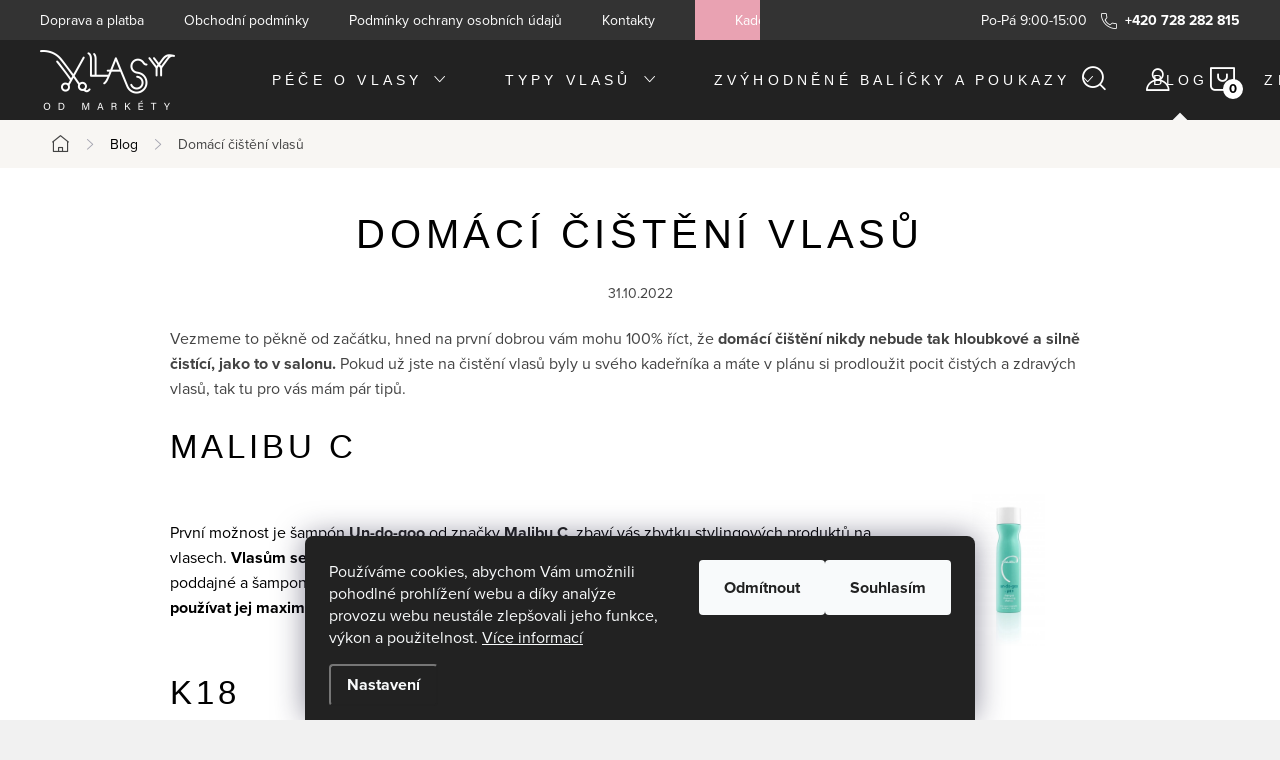

--- FILE ---
content_type: text/html; charset=utf-8
request_url: https://www.vlasyodmarkety.cz/blog/domaci-cisteni-vlasu/
body_size: 22958
content:
<!doctype html><html lang="cs" dir="ltr" class="header-background-light external-fonts-loaded"><head><meta charset="utf-8" /><meta name="viewport" content="width=device-width,initial-scale=1" /><title>Domácí čištění vlasů - Vlasy od Markéty</title><link rel="preconnect" href="https://cdn.myshoptet.com" /><link rel="dns-prefetch" href="https://cdn.myshoptet.com" /><link rel="preload" href="https://cdn.myshoptet.com/prj/dist/master/cms/libs/jquery/jquery-1.11.3.min.js" as="script" /><link href="https://cdn.myshoptet.com/prj/dist/master/cms/templates/frontend_templates/shared/css/font-face/mulish.css" rel="stylesheet"><script>
dataLayer = [];
dataLayer.push({'shoptet' : {
    "pageId": 877,
    "pageType": "article",
    "currency": "CZK",
    "currencyInfo": {
        "decimalSeparator": ",",
        "exchangeRate": 1,
        "priceDecimalPlaces": 2,
        "symbol": "K\u010d",
        "symbolLeft": 0,
        "thousandSeparator": " "
    },
    "language": "cs",
    "projectId": 521757,
    "cartInfo": {
        "id": null,
        "freeShipping": false,
        "freeShippingFrom": null,
        "leftToFreeGift": {
            "formattedPrice": "0 K\u010d",
            "priceLeft": 0
        },
        "freeGift": false,
        "leftToFreeShipping": {
            "priceLeft": null,
            "dependOnRegion": null,
            "formattedPrice": null
        },
        "discountCoupon": [],
        "getNoBillingShippingPrice": {
            "withoutVat": 0,
            "vat": 0,
            "withVat": 0
        },
        "cartItems": [],
        "taxMode": "ORDINARY"
    },
    "cart": [],
    "customer": {
        "priceRatio": 1,
        "priceListId": 1,
        "groupId": null,
        "registered": false,
        "mainAccount": false
    }
}});
dataLayer.push({'cookie_consent' : {
    "marketing": "denied",
    "analytics": "denied"
}});
document.addEventListener('DOMContentLoaded', function() {
    shoptet.consent.onAccept(function(agreements) {
        if (agreements.length == 0) {
            return;
        }
        dataLayer.push({
            'cookie_consent' : {
                'marketing' : (agreements.includes(shoptet.config.cookiesConsentOptPersonalisation)
                    ? 'granted' : 'denied'),
                'analytics': (agreements.includes(shoptet.config.cookiesConsentOptAnalytics)
                    ? 'granted' : 'denied')
            },
            'event': 'cookie_consent'
        });
    });
});
</script>
<meta property="og:type" content="article"><meta property="og:site_name" content="vlasyodmarkety.cz"><meta property="og:url" content="https://www.vlasyodmarkety.cz/blog/domaci-cisteni-vlasu/"><meta property="og:title" content="Domácí čištění vlasů - Vlasy od Markéty"><meta name="author" content="Vlasy od Markéty"><meta name="web_author" content="Shoptet.cz"><meta name="dcterms.rightsHolder" content="www.vlasyodmarkety.cz"><meta name="robots" content="index,follow"><meta property="og:image" content="https://www.vlasyodmarkety.cz/user/articles/images/ee23df5a-9e75-445c-b6af-5ca727ff8d5f.jpeg"><meta property="og:description" content="Domácí čištění vlasů, Vlasy od Markéty"><meta name="description" content="Domácí čištění vlasů, Vlasy od Markéty"><meta name="google-site-verification" content="SVfvX3U0PV3GBeNANMqMVJtKbbgJWtxMVkrA-SPVJaM"><meta property="article:published_time" content="31.10.2022"><meta property="article:section" content="Domácí čištění vlasů"><style>:root {--color-primary: #222222;--color-primary-h: 0;--color-primary-s: 0%;--color-primary-l: 13%;--color-primary-hover: #E9A2B2;--color-primary-hover-h: 346;--color-primary-hover-s: 62%;--color-primary-hover-l: 77%;--color-secondary: #222222;--color-secondary-h: 0;--color-secondary-s: 0%;--color-secondary-l: 13%;--color-secondary-hover: #E9A2B2;--color-secondary-hover-h: 346;--color-secondary-hover-s: 62%;--color-secondary-hover-l: 77%;--color-tertiary: #ffc807;--color-tertiary-h: 47;--color-tertiary-s: 100%;--color-tertiary-l: 51%;--color-tertiary-hover: #ffbb00;--color-tertiary-hover-h: 44;--color-tertiary-hover-s: 100%;--color-tertiary-hover-l: 50%;--color-header-background: #ffffff;--template-font: "Mulish";--template-headings-font: "Mulish";--header-background-url: url("[data-uri]");--cookies-notice-background: #1A1937;--cookies-notice-color: #F8FAFB;--cookies-notice-button-hover: #f5f5f5;--cookies-notice-link-hover: #27263f;--templates-update-management-preview-mode-content: "Náhled aktualizací šablony je aktivní pro váš prohlížeč."}</style>
    <script>var shoptet = shoptet || {};</script>
    <script src="https://cdn.myshoptet.com/prj/dist/master/shop/dist/main-3g-header.js.05f199e7fd2450312de2.js"></script>
<!-- User include --><!-- service 1047(677) html code header -->
<link rel="stylesheet preload" href="https://use.typekit.net/nxv2roq.css">
<link href="https://cdn.myshoptet.com/prj/dist/master/shop/dist/font-shoptet-11.css.62c94c7785ff2cea73b2.css" rel="stylesheet preload">
<link type="text/css" href="https://cdn.myshoptet.com/usr/paxio.myshoptet.com/user/documents/Venus/style.css?v771103" rel="stylesheet preload" media="all" />
<link href="https://cdn.myshoptet.com/usr/paxio.myshoptet.com/user/documents/blank/ikony.css?v23" rel="stylesheet preload">
<link href="https://cdn.myshoptet.com/usr/paxio.myshoptet.com/user/documents/Venus/preklady.css?v15" rel="stylesheet preload">
<link rel="stylesheet preload" href="https://cdn.myshoptet.com/usr/paxio.myshoptet.com/user/documents/Venus/Slider/slick.css" />
<link rel="stylesheet preload" href="https://cdn.myshoptet.com/usr/paxio.myshoptet.com/user/documents/Venus/Slider/slick-theme.css?v3" />
<link rel="stylesheet preload" href="https://cdn.myshoptet.com/usr/paxio.myshoptet.com/user/documents/Venus/Slider/slick-classic.css?v5" />
<meta name="theme-color" content="#000" id="theme-color"/>
<!-- api 473(125) html code header -->

                <style>
                    #order-billing-methods .radio-wrapper[data-guid="8706805e-9b1f-11ed-adb3-246e96436e9c"]:not(.cggooglepay), #order-billing-methods .radio-wrapper[data-guid="f3146c0f-3b4b-11ed-adb3-246e96436e9c"]:not(.cgapplepay) {
                        display: none;
                    }
                </style>
                <script type="text/javascript">
                    document.addEventListener('DOMContentLoaded', function() {
                        if (getShoptetDataLayer('pageType') === 'billingAndShipping') {
                            
                try {
                    if (window.ApplePaySession && window.ApplePaySession.canMakePayments()) {
                        document.querySelector('#order-billing-methods .radio-wrapper[data-guid="f3146c0f-3b4b-11ed-adb3-246e96436e9c"]').classList.add('cgapplepay');
                    }
                } catch (err) {} 
            
                            
                const cgBaseCardPaymentMethod = {
                        type: 'CARD',
                        parameters: {
                            allowedAuthMethods: ["PAN_ONLY", "CRYPTOGRAM_3DS"],
                            allowedCardNetworks: [/*"AMEX", "DISCOVER", "INTERAC", "JCB",*/ "MASTERCARD", "VISA"]
                        }
                };
                
                function cgLoadScript(src, callback)
                {
                    var s,
                        r,
                        t;
                    r = false;
                    s = document.createElement('script');
                    s.type = 'text/javascript';
                    s.src = src;
                    s.onload = s.onreadystatechange = function() {
                        if ( !r && (!this.readyState || this.readyState == 'complete') )
                        {
                            r = true;
                            callback();
                        }
                    };
                    t = document.getElementsByTagName('script')[0];
                    t.parentNode.insertBefore(s, t);
                } 
                
                function cgGetGoogleIsReadyToPayRequest() {
                    return Object.assign(
                        {},
                        {
                            apiVersion: 2,
                            apiVersionMinor: 0
                        },
                        {
                            allowedPaymentMethods: [cgBaseCardPaymentMethod]
                        }
                    );
                }

                function onCgGooglePayLoaded() {
                    let paymentsClient = new google.payments.api.PaymentsClient({environment: 'PRODUCTION'});
                    paymentsClient.isReadyToPay(cgGetGoogleIsReadyToPayRequest()).then(function(response) {
                        if (response.result) {
                            document.querySelector('#order-billing-methods .radio-wrapper[data-guid="8706805e-9b1f-11ed-adb3-246e96436e9c"]').classList.add('cggooglepay');	 	 	 	 	 
                        }
                    })
                    .catch(function(err) {});
                }
                
                cgLoadScript('https://pay.google.com/gp/p/js/pay.js', onCgGooglePayLoaded);
            
                        }
                    });
                </script> 
                
<!-- service 417(71) html code header -->
<style>
@media screen and (max-width: 767px) {
body.sticky-mobile:not(.paxio-merkur):not(.venus) .dropdown {display: none !important;}
body.sticky-mobile:not(.paxio-merkur):not(.venus) .languagesMenu{right: 98px; position: absolute;}
body.sticky-mobile:not(.paxio-merkur):not(.venus) .languagesMenu .caret{display: none !important;}
body.sticky-mobile:not(.paxio-merkur):not(.venus) .languagesMenu.open .languagesMenu__content {display: block;right: 0;left: auto;}
.template-12 #header .site-name {max-width: 40% !important;}
}
@media screen and (-ms-high-contrast: active), (-ms-high-contrast: none) {
.template-12 #header {position: fixed; width: 100%;}
.template-12 #content-wrapper.content-wrapper{padding-top: 80px;}
}
.sticky-mobile #header-image{display: none;}
@media screen and (max-width: 640px) {
.template-04.sticky-mobile #header-cart{position: fixed;top: 3px;right: 92px;}
.template-04.sticky-mobile #header-cart::before {font-size: 32px;}
.template-04.sticky-mobile #header-cart strong{display: none;}
}
@media screen and (min-width: 641px) {
.dklabGarnet #main-wrapper {overflow: visible !important;}
}
.dklabGarnet.sticky-mobile #logo img {top: 0 !important;}
@media screen and (min-width: 768px){
.top-navigation-bar .site-name {display: none;}
}
/*NOVÁ VERZE MOBILNÍ HLAVIČKY*/
@media screen and (max-width: 767px){
.scrolled-down body:not(.ordering-process):not(.search-window-visible) .top-navigation-bar {transform: none !important;}
.scrolled-down body:not(.ordering-process):not(.search-window-visible) #header .site-name {transform: none !important;}
.scrolled-down body:not(.ordering-process):not(.search-window-visible) #header .cart-count {transform: none !important;}
.scrolled-down #header {transform: none !important;}

body.template-11.mobile-header-version-1:not(.paxio-merkur):not(.venus) .top-navigation-bar .site-name{display: none !important;}
body.template-11.mobile-header-version-1:not(.paxio-merkur):not(.venus) #header .cart-count {top: -39px !important;position: absolute !important;}
.template-11.sticky-mobile.mobile-header-version-1 .responsive-tools > a[data-target="search"] {visibility: visible;}
.template-12.mobile-header-version-1 #header{position: fixed !important;}
.template-09.mobile-header-version-1.sticky-mobile .top-nav .subnav-left {visibility: visible;}
}

/*Disco*/
@media screen and (min-width: 768px){
.template-13:not(.jupiter) #header, .template-14 #header{position: sticky;top: 0;z-index: 8;}
.template-14.search-window-visible #header{z-index: 9999;}
body.navigation-hovered::before {z-index: 7;}
/*
.template-13 .top-navigation-bar{z-index: 10000;}
.template-13 .popup-widget {z-index: 10001;}
*/
.scrolled .template-13 #header, .scrolled .template-14 #header{box-shadow: 0 2px 10px rgba(0,0,0,0.1);}
.search-focused::before{z-index: 8;}
.top-navigation-bar{z-index: 9;position: relative;}
.paxio-merkur.top-navigation-menu-visible #header .search-form .form-control {z-index: 1;}
.paxio-merkur.top-navigation-menu-visible .search-form::before {z-index: 1;}
.scrolled .popup-widget.cart-widget {position: fixed;top: 68px !important;}

/* MERKUR */
.paxio-merkur.sticky-mobile.template-11 #oblibeneBtn{line-height: 70px !important;}
}


/* VENUS */
@media screen and (min-width: 768px){
.venus.sticky-mobile:not(.ordering-process) #header {position: fixed !important;width: 100%;transform: none !important;translate: none !important;box-shadow: 0 2px 10px rgba(0,0,0,0.1);visibility: visible !important;opacity: 1 !important;}
.venus.sticky-mobile:not(.ordering-process) .overall-wrapper{padding-top: 160px;}
.venus.sticky-mobile.type-index:not(.ordering-process) .overall-wrapper{padding-top: 85px;}
.venus.sticky-mobile:not(.ordering-process) #content-wrapper.content-wrapper {padding-top: 0 !important;}
}
@media screen and (max-width: 767px){
.template-14 .top-navigation-bar > .site-name{display: none !important;}
.template-14 #header .header-top .header-top-wrapper .site-name{margin: 0;}
}
/* JUPITER */
@media screen and (max-width: 767px){
.scrolled-down body.jupiter:not(.ordering-process):not(.search-window-visible) #header .site-name {-webkit-transform: translateX(-50%) !important;transform: translateX(-50%) !important;}
}
@media screen and (min-width: 768px){
.jupiter.sticky-header #header::after{display: none;}
.jupiter.sticky-header #header{position: fixed; top: 0; width: 100%;z-index: 99;}
.jupiter.sticky-header.ordering-process #header{position: relative;}
.jupiter.sticky-header .overall-wrapper{padding-top: 182px;}
.jupiter.sticky-header.ordering-process .overall-wrapper{padding-top: 0;}
.jupiter.sticky-header #header .header-top {height: 80px;}
}
</style>
<!-- project html code header -->
<script src="https://521757.myshoptet.com/user/documents/upload/scrollReveal.js" type="text/javascript">
</script>
<link href="https://www.vlasyodmarkety.cz/user/documents/upload/STYLY_2024.css?v=3" rel="stylesheet" />
<style>
.site-msg.information {
    background-color: #E9A2B2 !important;
}
.site-msg {
	color: #000 !important;
	font-size: 18px !important;
}
.site-msg.information .text {
	text-align: center;
}
.slick-dotted.slick-slider {
  margin-top: 35px;
}
  .type-index .benefitBanner {
    margin-top: 40px;
    margin-bottom: 70px;
  }
.footer-banner img {
  -webkit-filter: grayscale(100%);
  -webkit-transition: .5s ease-in-out;
  -moz-filter: grayscale(100%); 
  -moz-transition: .5s ease-in-out;
  -o-filter: grayscale(100%); 
  -o-transition: .5s ease-in-out;
}
.footer-banner img:hover, .footer-icon img:hover {
  -webkit-filter: grayscale(0%);
  -webkit-transition: .5s ease-in-out;
  -moz-filter: grayscale(0%);
  -moz-transition: .5s ease-in-out;
  -o-filter: grayscale(0%);
  -o-transition: .5s ease-in-out;
}
.next-to-carousel-banners .banner-wrapper {
  overflow: hidden;
  padding: 0 !important;
  margin:  5px;
}
.next-to-carousel-banners .banner-wrapper img, .news-item .image, .news-item .image img, ul.manufacturers ul li {
  overflow: hidden;
  -webkit-transition: 0.6s ease;
  transition: 0.6s ease;
}
.next-to-carousel-banners .banner-wrapper:hover img, .news-item:hover .image img, ul.manufacturers ul li:hover {
  -webkit-transform: scale(1.04);
  transform: scale(1.04);
}
.custom-footer a {
  color: #222;
}
@media screen and (min-width: 1440px) {
  .navigation-in>ul>li.ext>ul>li {
  width: 25%;
  flex-basis: 25%;
}
}
.products-block.products .p .name {
  line-height: 21px;
}
.msg.msg-success, .msg.msg-notice {
  background-color: #E9A2B2;
  border-color: #E9A2B2;
}
.products-block.products .product:hover {
  border: 2px solid #222222 !important;
  margin-right: 3px;
}
.products-block.products .product {
  border: 2px solid white !important;
  margin-right: 3px;
}
.col3 .banner-wrapper:nth-child(1) img {
  margin-bottom: 5px;
}
.col3 .banner-wrapper:nth-child(2) img {
  margin-top: 0px;
}
/* HLAVICKA */
#nav-manufacturers:hover {
  border: 0px !important;
}
/* PRODUKT */
.popis-nadpis, .extended-description h3 {
  font-size: 28px;
}
@media only screen and (min-width: 1200px) {
  .products-block>div {
    width: 24.333% !important;
  }
}
.sidebar-inner > div h4 {
  text-transform: uppercase;
}
.shp-tabs-wrapper > .row > div:not(.shp-tabs-row) {
  background-color: #e4dad040;
}
.p-info-wrapper .price-final {
  font-weight: 600;
}
.flag {
  color: #fff;
  text-transform: uppercase;
  font-weight: 300;
}
.flag-new {
  background-color: #67af7eeb !important;
}
.flag-tip {
  background-color: #e9a2b2 !important;
}
.flag-gift {
  background-color: #83acc7 !important;
}
.flag-custom1 {
  background-color: #222 !important;
}
.flag-action {
  background-color: #222 !important;
}
.footer-links-icons {
  display: none;
}
.fav-cat li > div a{
  letter-spacing: .1em;
  font-size: 14px;
  text-decoration: none;
}
.fav-cat li:hover > div a, .benefitBanner__title  {
  font-weight: 400;
  text-decoration: none;
  letter-spacing: .1em;
  font-size: 14px;
}
ul.manufacturers h2 {
  font-size: 13px;
}
@media only screen and (max-width: 768px) {
  .h4.homepage-group-title, h2, .welcome > h1 {
      font-size: 28px;
      font-weight: 300;
  }
}
@media only screen and (min-width: 768px) {
  .top-navigation-bar .container>div:last-child {
    display: none;
  }
  .top-navigation-bar .container>div {
    text-align: right !important;
  }
  .navigation-in > ul > li.ext > ul::before {
    top: -1px;
  }
  .top-navigation-contacts::before {
    content: "Po-Pá 9:00-15:00  ";
    color:  white;
    margin-right: 10px;
  }
}
#footer ul a:hover, p a, .extended-description table a, .news-item-detail li a, article li a, .products-block.products .p .name:hover {
  text-decoration: none;
}
.carousel-control {
  top: 42%;
}
/*effect-underline*/
#footer .banner-wrapper ul a:after {
  content: '';
  position: absolute;
  left: 0;
  display: inline-block;
  height: 1em;
  width: 100%;
  border-bottom: 1px solid black;
  margin-top: 4px;
  opacity: 0;
  -webkit-transition: opacity 0.35s, -webkit-transform 0.35s;
  transition: opacity 0.35s, transform 0.35s;
  -webkit-transform: scale(0,1);
  transform: scale(0,1);
}
#footer .banner-wrapper a:hover:after {
  opacity: 1;
  -webkit-transform: scale(1);
  transform: scale(1);
}
/* KATEGORIE */
.subcategories.with-image li a .image {
  border-radius: inherit;
}
.subcategories li a {
  border: 2px solid #e4dad040;
  /*background-image: linear-gradient(to right, white , #e4dad040);*/
  background-color: #fff;
}
.subcategories li a:hover {
  border: 2px solid #333333;
}
.container.breadcrumbs-wrapper {
  background-color: #e4dad040;
}
@media only screen and (min-width: 992px) {
  .multiple-columns-body .position--benefitProduct .benefitBanner__item {
    flex: 1 1 25% !important;
  }
}
.type-index.admin-logged:not(.no-carousel):not(.multiple-columns-body) #header:hover {
  background-color: #222222;
  -webkit-transition: background-color 200ms linear;
    -ms-transition: background-color 200ms linear;
    transition: background-color 200ms linear;
}
#carousel::after {
  height: 90px;
  background: linear-gradient(180deg, rgba(255,255,255,0) 0, rgb(0 0 0 / 20%));
}
.one-column-body .carousel-inner > .item:not(.carousel-link)::before {
  height: 150px;
  width: 100%;
  background: linear-gradient(180deg, rgb(0 0 0 / 80%) 0, rgb(255 255 255 / 0%));
}
/* UVOD */
@media only screen and (min-width: 1200px) {
  .one-column-body .products-block > div {
    width: 24%;
  }
}
@media only screen and (max-width: 1200px) {
  .products-block>div {
    width: 49%;
  }
}
/* cena */
.products-block.products .p .price, .p-info-wrapper .price-final {
  text-transform: capitalize !important;
}
/* KOSIK */
.cart-row>div.col-md-8::before, .cart-row>div.col-md-4::before {
  background-color: #fff;
}

#button-backtop {
  display: inline-block;
  background-color: #222222;
  width: 40px;
  height: 40px;
  text-align: center;
  border-radius: 4px;
  position: fixed;
  bottom: 30px;
  right: 30px;
  transition: background-color .3s, 
    opacity .5s, visibility .5s;
  opacity: 0;
  visibility: hidden;
  z-index: 1000;
  -webkit-transform: rotate(180deg);
    -ms-transform: rotate(180deg);
    -o-transform: rotate(180deg);
    transform: rotate(180deg);
}
.buy-box .add-to-cart {
  margin-top: 16px;
}
.multiple-columns-body .buy-box .p-final-price-wrapper {
  margin-bottom: 0px;
}
#button-backtop::after {
  font-family: ikony;
  content: '\e904';
  font-size: 1em;
  line-height: 45px;
  color: #fff;
}
#button-backtop:hover {
  cursor: pointer;
  background-color: #333;
}
#button-backtop:active {
  background-color: #555;
}
#button-backtop.show {
  opacity: 1;
  visibility: visible;
}
#footer ul a {
  font-size: 16px !important;
}
.products-block .p-bottom .p-tools .btn, .btn.add-to-cart-button.btn-lg, .btn.btn-primary, .btn.btn-cart {
  transition: 0.3s;
}
.price-additional {
  text-transform: none !important;
}
.price-additional {
  margin-top: 6px;
  margin-bottom: -6px;
}
@media screen and (min-width: 600px) and (max-width: 1200px) {
  #carousel .extended-banner-title {
    display: none;
  }
  #carousel .extended-banner-title.active {
    display: block !important;
  }
}
.shipping-billing-name {
  text-transform: none !important;
  letter-spacing: 0.03em !important;
}
.kupon-odkaz:after {
  content: " / Dárkový poukaz";
}
.extra.delivery, .cart-free-shipping {
  display: none !important;
}
</style>
<!-- Back to top button -->
<a id="button-backtop"></a>
<meta name="seznam-wmt" content="aq9bHA3aPPW8QhGoGN5519CHP23RHiFw" />

<!-- /User include --><link rel="shortcut icon" href="/favicon.ico" type="image/x-icon" /><link rel="canonical" href="https://www.vlasyodmarkety.cz/blog/domaci-cisteni-vlasu/" />    <!-- Global site tag (gtag.js) - Google Analytics -->
    <script async src="https://www.googletagmanager.com/gtag/js?id=G-X5DBPQ3LSK"></script>
    <script>
        
        window.dataLayer = window.dataLayer || [];
        function gtag(){dataLayer.push(arguments);}
        

                    console.debug('default consent data');

            gtag('consent', 'default', {"ad_storage":"denied","analytics_storage":"denied","ad_user_data":"denied","ad_personalization":"denied","wait_for_update":500});
            dataLayer.push({
                'event': 'default_consent'
            });
        
        gtag('js', new Date());

                gtag('config', 'UA-82397431-59', { 'groups': "UA" });
        
                gtag('config', 'G-X5DBPQ3LSK', {"groups":"GA4","send_page_view":false,"content_group":"article","currency":"CZK","page_language":"cs"});
        
                gtag('config', 'AW-11003458600', {"allow_enhanced_conversions":true});
        
        
        
        
        
                    gtag('event', 'page_view', {"send_to":"GA4","page_language":"cs","content_group":"article","currency":"CZK"});
        
        
        
        
        
        
        
        
        
        
        
        
        
        document.addEventListener('DOMContentLoaded', function() {
            if (typeof shoptet.tracking !== 'undefined') {
                for (var id in shoptet.tracking.bannersList) {
                    gtag('event', 'view_promotion', {
                        "send_to": "UA",
                        "promotions": [
                            {
                                "id": shoptet.tracking.bannersList[id].id,
                                "name": shoptet.tracking.bannersList[id].name,
                                "position": shoptet.tracking.bannersList[id].position
                            }
                        ]
                    });
                }
            }

            shoptet.consent.onAccept(function(agreements) {
                if (agreements.length !== 0) {
                    console.debug('gtag consent accept');
                    var gtagConsentPayload =  {
                        'ad_storage': agreements.includes(shoptet.config.cookiesConsentOptPersonalisation)
                            ? 'granted' : 'denied',
                        'analytics_storage': agreements.includes(shoptet.config.cookiesConsentOptAnalytics)
                            ? 'granted' : 'denied',
                                                                                                'ad_user_data': agreements.includes(shoptet.config.cookiesConsentOptPersonalisation)
                            ? 'granted' : 'denied',
                        'ad_personalization': agreements.includes(shoptet.config.cookiesConsentOptPersonalisation)
                            ? 'granted' : 'denied',
                        };
                    console.debug('update consent data', gtagConsentPayload);
                    gtag('consent', 'update', gtagConsentPayload);
                    dataLayer.push(
                        { 'event': 'update_consent' }
                    );
                }
            });
        });
    </script>
</head><body class="desktop id-877 in-blog template-11 type-post multiple-columns-body columns-mobile-2 columns-3 blank-mode blank-mode-css ums_forms_redesign--off ums_a11y_category_page--on ums_discussion_rating_forms--off ums_flags_display_unification--on ums_a11y_login--on mobile-header-version-1">
        <div id="fb-root"></div>
        <script>
            window.fbAsyncInit = function() {
                FB.init({
//                    appId            : 'your-app-id',
                    autoLogAppEvents : true,
                    xfbml            : true,
                    version          : 'v19.0'
                });
            };
        </script>
        <script async defer crossorigin="anonymous" src="https://connect.facebook.net/cs_CZ/sdk.js"></script>    <div class="siteCookies siteCookies--bottom siteCookies--dark js-siteCookies" role="dialog" data-testid="cookiesPopup" data-nosnippet>
        <div class="siteCookies__form">
            <div class="siteCookies__content">
                <div class="siteCookies__text">
                    Používáme cookies, abychom Vám umožnili pohodlné prohlížení webu a díky analýze provozu webu neustále zlepšovali jeho funkce, výkon a použitelnost. <a href="https://521757.myshoptet.com/podminky-ochrany-osobnich-udaju/" target="_blank" rel="noopener noreferrer">Více informací</a>
                </div>
                <p class="siteCookies__links">
                    <button class="siteCookies__link js-cookies-settings" aria-label="Nastavení cookies" data-testid="cookiesSettings">Nastavení</button>
                </p>
            </div>
            <div class="siteCookies__buttonWrap">
                                    <button class="siteCookies__button js-cookiesConsentSubmit" value="reject" aria-label="Odmítnout cookies" data-testid="buttonCookiesReject">Odmítnout</button>
                                <button class="siteCookies__button js-cookiesConsentSubmit" value="all" aria-label="Přijmout cookies" data-testid="buttonCookiesAccept">Souhlasím</button>
            </div>
        </div>
        <script>
            document.addEventListener("DOMContentLoaded", () => {
                const siteCookies = document.querySelector('.js-siteCookies');
                document.addEventListener("scroll", shoptet.common.throttle(() => {
                    const st = document.documentElement.scrollTop;
                    if (st > 1) {
                        siteCookies.classList.add('siteCookies--scrolled');
                    } else {
                        siteCookies.classList.remove('siteCookies--scrolled');
                    }
                }, 100));
            });
        </script>
    </div>
<a href="#content" class="skip-link sr-only">Přejít na obsah</a><div class="overall-wrapper"><div class="user-action"><div class="container">
    <div class="user-action-in">
                    <div id="login" class="user-action-login popup-widget login-widget" role="dialog" aria-labelledby="loginHeading">
        <div class="popup-widget-inner">
                            <h2 id="loginHeading">Přihlášení k vašemu účtu</h2><div id="customerLogin"><form action="/action/Customer/Login/" method="post" id="formLoginIncluded" class="csrf-enabled formLogin" data-testid="formLogin"><input type="hidden" name="referer" value="" /><div class="form-group"><div class="input-wrapper email js-validated-element-wrapper no-label"><input type="email" name="email" class="form-control" autofocus placeholder="E-mailová adresa (např. jan@novak.cz)" data-testid="inputEmail" autocomplete="email" required /></div></div><div class="form-group"><div class="input-wrapper password js-validated-element-wrapper no-label"><input type="password" name="password" class="form-control" placeholder="Heslo" data-testid="inputPassword" autocomplete="current-password" required /><span class="no-display">Nemůžete vyplnit toto pole</span><input type="text" name="surname" value="" class="no-display" /></div></div><div class="form-group"><div class="login-wrapper"><button type="submit" class="btn btn-secondary btn-text btn-login" data-testid="buttonSubmit">Přihlásit se</button><div class="password-helper"><a href="/registrace/" data-testid="signup" rel="nofollow">Nová registrace</a><a href="/klient/zapomenute-heslo/" rel="nofollow">Zapomenuté heslo</a></div></div></div></form>
</div>                    </div>
    </div>

                            <div id="cart-widget" class="user-action-cart popup-widget cart-widget loader-wrapper" data-testid="popupCartWidget" role="dialog" aria-hidden="true">
    <div class="popup-widget-inner cart-widget-inner place-cart-here">
        <div class="loader-overlay">
            <div class="loader"></div>
        </div>
    </div>

    <div class="cart-widget-button">
        <a href="/kosik/" class="btn btn-conversion" id="continue-order-button" rel="nofollow" data-testid="buttonNextStep">Pokračovat do košíku</a>
    </div>
</div>
            </div>
</div>
</div><div class="top-navigation-bar" data-testid="topNavigationBar">

    <div class="container">

        <div class="top-navigation-contacts">
            <strong>Zákaznická podpora:</strong><a href="tel:+420728282815" class="project-phone" aria-label="Zavolat na +420728282815" data-testid="contactboxPhone"><span>+420 728 282 815</span></a>        </div>

                            <div class="top-navigation-menu">
                <div class="top-navigation-menu-trigger"></div>
                <ul class="top-navigation-bar-menu">
                                            <li class="top-navigation-menu-item-880">
                            <a href="/doprava-a-platba/">Doprava a platba</a>
                        </li>
                                            <li class="top-navigation-menu-item-39">
                            <a href="/obchodni-podminky/">Obchodní podmínky</a>
                        </li>
                                            <li class="top-navigation-menu-item-691">
                            <a href="/podminky-ochrany-osobnich-udaju/">Podmínky ochrany osobních údajů </a>
                        </li>
                                            <li class="top-navigation-menu-item-29">
                            <a href="/kontakty/">Kontakty</a>
                        </li>
                                            <li class="top-navigation-menu-item-external-39">
                            <a href="https://www.marketbeautyrooms.cz/" target="blank">Kadeřnictví</a>
                        </li>
                                    </ul>
                <ul class="top-navigation-bar-menu-helper"></ul>
            </div>
        
        <div class="top-navigation-tools">
            <div class="responsive-tools">
                <a href="#" class="toggle-window" data-target="search" aria-label="Hledat" data-testid="linkSearchIcon"></a>
                                                            <a href="#" class="toggle-window" data-target="login"></a>
                                                    <a href="#" class="toggle-window" data-target="navigation" aria-label="Menu" data-testid="hamburgerMenu"></a>
            </div>
                        <button class="top-nav-button top-nav-button-login toggle-window" type="button" data-target="login" aria-haspopup="dialog" aria-controls="login" aria-expanded="false" data-testid="signin"><span>Přihlášení</span></button>        </div>

    </div>

</div>
<header id="header"><div class="container navigation-wrapper">
    <div class="header-top">
        <div class="site-name-wrapper">
            <div class="site-name"><a href="/" data-testid="linkWebsiteLogo"><img src="https://cdn.myshoptet.com/usr/www.vlasyodmarkety.cz/user/logos/logo-1.png" alt="Vlasy od Markéty" fetchpriority="low" /></a></div>        </div>
        <div class="search" itemscope itemtype="https://schema.org/WebSite">
            <meta itemprop="headline" content="Blog"/><meta itemprop="url" content="https://www.vlasyodmarkety.cz"/><meta itemprop="text" content="Domácí čištění vlasů, Vlasy od Markéty"/>            <form action="/action/ProductSearch/prepareString/" method="post"
    id="formSearchForm" class="search-form compact-form js-search-main"
    itemprop="potentialAction" itemscope itemtype="https://schema.org/SearchAction" data-testid="searchForm">
    <fieldset>
        <meta itemprop="target"
            content="https://www.vlasyodmarkety.cz/vyhledavani/?string={string}"/>
        <input type="hidden" name="language" value="cs"/>
        
            
<input
    type="search"
    name="string"
        class="query-input form-control search-input js-search-input"
    placeholder="Napište, co hledáte"
    autocomplete="off"
    required
    itemprop="query-input"
    aria-label="Vyhledávání"
    data-testid="searchInput"
>
            <button type="submit" class="btn btn-default" data-testid="searchBtn">Hledat</button>
        
    </fieldset>
</form>
        </div>
        <div class="navigation-buttons">
                
    <a href="/kosik/" class="btn btn-icon toggle-window cart-count" data-target="cart" data-hover="true" data-redirect="true" data-testid="headerCart" rel="nofollow" aria-haspopup="dialog" aria-expanded="false" aria-controls="cart-widget">
        
                <span class="sr-only">Nákupní košík</span>
        
            <span class="cart-price visible-lg-inline-block" data-testid="headerCartPrice">
                                    Prázdný košík                            </span>
        
    
            </a>
        </div>
    </div>
    <nav id="navigation" aria-label="Hlavní menu" data-collapsible="true"><div class="navigation-in menu"><ul class="menu-level-1" role="menubar" data-testid="headerMenuItems"><li class="menu-item-742 ext" role="none"><a href="/pece-o-vlasy/" data-testid="headerMenuItem" role="menuitem" aria-haspopup="true" aria-expanded="false"><b>Péče o vlasy</b><span class="submenu-arrow"></span></a><ul class="menu-level-2" aria-label="Péče o vlasy" tabindex="-1" role="menu"><li class="menu-item-748 has-third-level" role="none"><a href="/sampony/" class="menu-image" data-testid="headerMenuItem" tabindex="-1" aria-hidden="true"><img src="data:image/svg+xml,%3Csvg%20width%3D%22140%22%20height%3D%22100%22%20xmlns%3D%22http%3A%2F%2Fwww.w3.org%2F2000%2Fsvg%22%3E%3C%2Fsvg%3E" alt="" aria-hidden="true" width="140" height="100"  data-src="https://cdn.myshoptet.com/usr/www.vlasyodmarkety.cz/user/categories/thumb/zenz_01_250ml_1080x1080px-2.png" fetchpriority="low" /></a><div><a href="/sampony/" data-testid="headerMenuItem" role="menuitem"><span>Šampony</span></a>
                                                    <ul class="menu-level-3" role="menu">
                                                                    <li class="menu-item-781" role="none">
                                        <a href="/potrebuji-hydrataci/" data-testid="headerMenuItem" role="menuitem">
                                            Potřebuji hydrataci</a>,                                    </li>
                                                                    <li class="menu-item-784" role="none">
                                        <a href="/potrebuji-objem/" data-testid="headerMenuItem" role="menuitem">
                                            Potřebuji objem</a>,                                    </li>
                                                                    <li class="menu-item-787" role="none">
                                        <a href="/zdrava-vlasova-pokozka/" data-testid="headerMenuItem" role="menuitem">
                                            Vlasová pokožka</a>,                                    </li>
                                                                    <li class="menu-item-790" role="none">
                                        <a href="/regenerace-vlasu/" data-testid="headerMenuItem" role="menuitem">
                                            Potřebuji regeneraci</a>,                                    </li>
                                                                    <li class="menu-item-874" role="none">
                                        <a href="/kudrliny-vlny/" data-testid="headerMenuItem" role="menuitem">
                                            Kudrliny a vlny</a>,                                    </li>
                                                                    <li class="menu-item-796" role="none">
                                        <a href="/suche-sampony/" data-testid="headerMenuItem" role="menuitem">
                                            Potřebuji suchý šampon</a>,                                    </li>
                                                                    <li class="menu-item-799" role="none">
                                        <a href="/sady-kury/" data-testid="headerMenuItem" role="menuitem">
                                            Sady a kúry</a>,                                    </li>
                                                                    <li class="menu-item-928" role="none">
                                        <a href="/pro-muze/" data-testid="headerMenuItem" role="menuitem">
                                            Pro muže</a>                                    </li>
                                                            </ul>
                        </div></li><li class="menu-item-766 has-third-level" role="none"><a href="/kondicionery-masky/" class="menu-image" data-testid="headerMenuItem" tabindex="-1" aria-hidden="true"><img src="data:image/svg+xml,%3Csvg%20width%3D%22140%22%20height%3D%22100%22%20xmlns%3D%22http%3A%2F%2Fwww.w3.org%2F2000%2Fsvg%22%3E%3C%2Fsvg%3E" alt="" aria-hidden="true" width="140" height="100"  data-src="https://cdn.myshoptet.com/usr/www.vlasyodmarkety.cz/user/categories/thumb/k18_mask_50ml_floating_nobackground.png" fetchpriority="low" /></a><div><a href="/kondicionery-masky/" data-testid="headerMenuItem" role="menuitem"><span>Kondicionéry a masky</span></a>
                                                    <ul class="menu-level-3" role="menu">
                                                                    <li class="menu-item-802" role="none">
                                        <a href="/hydratace-protein/" data-testid="headerMenuItem" role="menuitem">
                                            Hydratace a protein</a>,                                    </li>
                                                                    <li class="menu-item-865" role="none">
                                        <a href="/objem/" data-testid="headerMenuItem" role="menuitem">
                                            Objem</a>,                                    </li>
                                                                    <li class="menu-item-805" role="none">
                                        <a href="/bezoplachove/" data-testid="headerMenuItem" role="menuitem">
                                            Bezoplachové</a>,                                    </li>
                                                                    <li class="menu-item-793" role="none">
                                        <a href="/tonovaci-kondicionery/" data-testid="headerMenuItem" role="menuitem">
                                            Barevné masky</a>                                    </li>
                                                            </ul>
                        </div></li><li class="menu-item-769 has-third-level" role="none"><a href="/styling/" class="menu-image" data-testid="headerMenuItem" tabindex="-1" aria-hidden="true"><img src="data:image/svg+xml,%3Csvg%20width%3D%22140%22%20height%3D%22100%22%20xmlns%3D%22http%3A%2F%2Fwww.w3.org%2F2000%2Fsvg%22%3E%3C%2Fsvg%3E" alt="" aria-hidden="true" width="140" height="100"  data-src="https://cdn.myshoptet.com/usr/www.vlasyodmarkety.cz/user/categories/thumb/puffme.png" fetchpriority="low" /></a><div><a href="/styling/" data-testid="headerMenuItem" role="menuitem"><span>Styling</span></a>
                                                    <ul class="menu-level-3" role="menu">
                                                                    <li class="menu-item-808" role="none">
                                        <a href="/pecujici-pred-foukanim/" data-testid="headerMenuItem" role="menuitem">
                                            Před foukačkou</a>,                                    </li>
                                                                    <li class="menu-item-811" role="none">
                                        <a href="/objemovy/" data-testid="headerMenuItem" role="menuitem">
                                            Do objemu</a>,                                    </li>
                                                                    <li class="menu-item-814" role="none">
                                        <a href="/uhlazujici/" data-testid="headerMenuItem" role="menuitem">
                                            Vyhlazující</a>,                                    </li>
                                                                    <li class="menu-item-817" role="none">
                                        <a href="/laky-na-vlasy/" data-testid="headerMenuItem" role="menuitem">
                                            Laky a fixace</a>,                                    </li>
                                                                    <li class="menu-item-868" role="none">
                                        <a href="/oleje-sera/" data-testid="headerMenuItem" role="menuitem">
                                            Oleje a séra</a>,                                    </li>
                                                                    <li class="menu-item-820" role="none">
                                        <a href="/tepelna-ochrana/" data-testid="headerMenuItem" role="menuitem">
                                            Ochrana před teplem</a>                                    </li>
                                                            </ul>
                        </div></li><li class="menu-item-823 has-third-level" role="none"><a href="/ostatni/" class="menu-image" data-testid="headerMenuItem" tabindex="-1" aria-hidden="true"><img src="data:image/svg+xml,%3Csvg%20width%3D%22140%22%20height%3D%22100%22%20xmlns%3D%22http%3A%2F%2Fwww.w3.org%2F2000%2Fsvg%22%3E%3C%2Fsvg%3E" alt="" aria-hidden="true" width="140" height="100"  data-src="https://cdn.myshoptet.com/usr/www.vlasyodmarkety.cz/user/categories/thumb/fen-1.png" fetchpriority="low" /></a><div><a href="/ostatni/" data-testid="headerMenuItem" role="menuitem"><span>Ostatní</span></a>
                                                    <ul class="menu-level-3" role="menu">
                                                                    <li class="menu-item-826" role="none">
                                        <a href="/hrebeny-kartace/" data-testid="headerMenuItem" role="menuitem">
                                            Nástroje, hřebeny a kartáče</a>,                                    </li>
                                                                    <li class="menu-item-922" role="none">
                                        <a href="/gumicky/" data-testid="headerMenuItem" role="menuitem">
                                            MURU</a>,                                    </li>
                                                                    <li class="menu-item-925" role="none">
                                        <a href="/cestovni-baleni/" data-testid="headerMenuItem" role="menuitem">
                                            Cestovní balení</a>,                                    </li>
                                                                    <li class="menu-item-933" role="none">
                                        <a href="/pece-o-plet-a-telo/" data-testid="headerMenuItem" role="menuitem">
                                            Péče o pleť a tělo</a>                                    </li>
                                                            </ul>
                        </div></li></ul></li>
<li class="menu-item-745 ext" role="none"><a href="/typy-vlasu/" data-testid="headerMenuItem" role="menuitem" aria-haspopup="true" aria-expanded="false"><b>Typy vlasů</b><span class="submenu-arrow"></span></a><ul class="menu-level-2" aria-label="Typy vlasů" tabindex="-1" role="menu"><li class="menu-item-829" role="none"><a href="/zesvetlovane-krehke/" class="menu-image" data-testid="headerMenuItem" tabindex="-1" aria-hidden="true"><img src="data:image/svg+xml,%3Csvg%20width%3D%22140%22%20height%3D%22100%22%20xmlns%3D%22http%3A%2F%2Fwww.w3.org%2F2000%2Fsvg%22%3E%3C%2Fsvg%3E" alt="" aria-hidden="true" width="140" height="100"  data-src="https://cdn.myshoptet.com/usr/www.vlasyodmarkety.cz/user/categories/thumb/zesvetlovane_krehke.png" fetchpriority="low" /></a><div><a href="/zesvetlovane-krehke/" data-testid="headerMenuItem" role="menuitem"><span>Blond, zesvětlované a křehké</span></a>
                        </div></li><li class="menu-item-832" role="none"><a href="/jemnevlasybezobjemu/" class="menu-image" data-testid="headerMenuItem" tabindex="-1" aria-hidden="true"><img src="data:image/svg+xml,%3Csvg%20width%3D%22140%22%20height%3D%22100%22%20xmlns%3D%22http%3A%2F%2Fwww.w3.org%2F2000%2Fsvg%22%3E%3C%2Fsvg%3E" alt="" aria-hidden="true" width="140" height="100"  data-src="https://cdn.myshoptet.com/usr/www.vlasyodmarkety.cz/user/categories/thumb/jemne_objem_3.png" fetchpriority="low" /></a><div><a href="/jemnevlasybezobjemu/" data-testid="headerMenuItem" role="menuitem"><span>Jemné vlasy bez objemu</span></a>
                        </div></li><li class="menu-item-841" role="none"><a href="/suche-krepate/" class="menu-image" data-testid="headerMenuItem" tabindex="-1" aria-hidden="true"><img src="data:image/svg+xml,%3Csvg%20width%3D%22140%22%20height%3D%22100%22%20xmlns%3D%22http%3A%2F%2Fwww.w3.org%2F2000%2Fsvg%22%3E%3C%2Fsvg%3E" alt="" aria-hidden="true" width="140" height="100"  data-src="https://cdn.myshoptet.com/usr/www.vlasyodmarkety.cz/user/categories/thumb/suche_kudrnate.png" fetchpriority="low" /></a><div><a href="/suche-krepate/" data-testid="headerMenuItem" role="menuitem"><span>Suché a krepaté</span></a>
                        </div></li><li class="menu-item-835" role="none"><a href="/kudrnate-vlnite/" class="menu-image" data-testid="headerMenuItem" tabindex="-1" aria-hidden="true"><img src="data:image/svg+xml,%3Csvg%20width%3D%22140%22%20height%3D%22100%22%20xmlns%3D%22http%3A%2F%2Fwww.w3.org%2F2000%2Fsvg%22%3E%3C%2Fsvg%3E" alt="" aria-hidden="true" width="140" height="100"  data-src="https://cdn.myshoptet.com/usr/www.vlasyodmarkety.cz/user/categories/thumb/kudrnate_vlnite.png" fetchpriority="low" /></a><div><a href="/kudrnate-vlnite/" data-testid="headerMenuItem" role="menuitem"><span>Kudrnaté a vlnité vlasy</span></a>
                        </div></li><li class="menu-item-871" role="none"><a href="/barvene/" class="menu-image" data-testid="headerMenuItem" tabindex="-1" aria-hidden="true"><img src="data:image/svg+xml,%3Csvg%20width%3D%22140%22%20height%3D%22100%22%20xmlns%3D%22http%3A%2F%2Fwww.w3.org%2F2000%2Fsvg%22%3E%3C%2Fsvg%3E" alt="" aria-hidden="true" width="140" height="100"  data-src="https://cdn.myshoptet.com/usr/www.vlasyodmarkety.cz/user/categories/thumb/barevne.png" fetchpriority="low" /></a><div><a href="/barvene/" data-testid="headerMenuItem" role="menuitem"><span>Barvené</span></a>
                        </div></li><li class="menu-item-838" role="none"><a href="/problematicka-pokozka/" class="menu-image" data-testid="headerMenuItem" tabindex="-1" aria-hidden="true"><img src="data:image/svg+xml,%3Csvg%20width%3D%22140%22%20height%3D%22100%22%20xmlns%3D%22http%3A%2F%2Fwww.w3.org%2F2000%2Fsvg%22%3E%3C%2Fsvg%3E" alt="" aria-hidden="true" width="140" height="100"  data-src="https://cdn.myshoptet.com/usr/www.vlasyodmarkety.cz/user/categories/thumb/problematicka_pokozka.png" fetchpriority="low" /></a><div><a href="/problematicka-pokozka/" data-testid="headerMenuItem" role="menuitem"><span>Problematická vlasová pokožka</span></a>
                        </div></li><li class="menu-item-844" role="none"><a href="/vsechny-typy/" class="menu-image" data-testid="headerMenuItem" tabindex="-1" aria-hidden="true"><img src="data:image/svg+xml,%3Csvg%20width%3D%22140%22%20height%3D%22100%22%20xmlns%3D%22http%3A%2F%2Fwww.w3.org%2F2000%2Fsvg%22%3E%3C%2Fsvg%3E" alt="" aria-hidden="true" width="140" height="100"  data-src="https://cdn.myshoptet.com/usr/www.vlasyodmarkety.cz/user/categories/thumb/normalni_vlasy.png" fetchpriority="low" /></a><div><a href="/vsechny-typy/" data-testid="headerMenuItem" role="menuitem"><span>Všechny typy vlasů</span></a>
                        </div></li></ul></li>
<li class="menu-item-898 ext" role="none"><a href="/akceslevy/" data-testid="headerMenuItem" role="menuitem" aria-haspopup="true" aria-expanded="false"><b>Zvýhodněné balíčky a poukazy</b><span class="submenu-arrow"></span></a><ul class="menu-level-2" aria-label="Zvýhodněné balíčky a poukazy" tabindex="-1" role="menu"><li class="menu-item-901" role="none"><a href="/darkovepoukazy/" class="menu-image" data-testid="headerMenuItem" tabindex="-1" aria-hidden="true"><img src="data:image/svg+xml,%3Csvg%20width%3D%22140%22%20height%3D%22100%22%20xmlns%3D%22http%3A%2F%2Fwww.w3.org%2F2000%2Fsvg%22%3E%3C%2Fsvg%3E" alt="" aria-hidden="true" width="140" height="100"  data-src="https://cdn.myshoptet.com/usr/www.vlasyodmarkety.cz/user/categories/thumb/poukaz_e-shop_1000k__.png" fetchpriority="low" /></a><div><a href="/darkovepoukazy/" data-testid="headerMenuItem" role="menuitem"><span>Dárkové poukazy</span></a>
                        </div></li><li class="menu-item-904" role="none"><a href="/zvyhodnenebalicky/" class="menu-image" data-testid="headerMenuItem" tabindex="-1" aria-hidden="true"><img src="data:image/svg+xml,%3Csvg%20width%3D%22140%22%20height%3D%22100%22%20xmlns%3D%22http%3A%2F%2Fwww.w3.org%2F2000%2Fsvg%22%3E%3C%2Fsvg%3E" alt="" aria-hidden="true" width="140" height="100"  data-src="https://cdn.myshoptet.com/usr/www.vlasyodmarkety.cz/user/categories/thumb/sady.jpg" fetchpriority="low" /></a><div><a href="/zvyhodnenebalicky/" data-testid="headerMenuItem" role="menuitem"><span>Zvýhodněné balíčky</span></a>
                        </div></li></ul></li>
<li class="menu-item-877" role="none"><a href="/blog/" class="active" data-testid="headerMenuItem" role="menuitem" aria-expanded="false"><b>Blog</b></a></li>
<li class="ext" id="nav-manufacturers" role="none"><a href="https://www.vlasyodmarkety.cz/znacka/" data-testid="brandsText" role="menuitem"><b>Značky</b><span class="submenu-arrow"></span></a><ul class="menu-level-2" role="menu"><li role="none"><a href="/znacka/mydentity/" data-testid="brandName" role="menuitem"><span>#mydentity</span></a></li><li role="none"><a href="/znacka/bio-ionic/" data-testid="brandName" role="menuitem"><span>Bio Ionic</span></a></li><li role="none"><a href="/znacka/designme/" data-testid="brandName" role="menuitem"><span>DESIGNME</span></a></li><li role="none"><a href="/znacka/framar/" data-testid="brandName" role="menuitem"><span>Framar</span></a></li><li role="none"><a href="/znacka/hot-tools/" data-testid="brandName" role="menuitem"><span>Hot tools</span></a></li><li role="none"><a href="/znacka/k18-hair/" data-testid="brandName" role="menuitem"><span>K18 Hair</span></a></li><li role="none"><a href="/znacka/malibu-c/" data-testid="brandName" role="menuitem"><span>Malibu C</span></a></li><li role="none"><a href="/znacka/neuma/" data-testid="brandName" role="menuitem"><span>NEUMA</span></a></li><li role="none"><a href="/znacka/original-mineral/" data-testid="brandName" role="menuitem"><span>Original &amp; Mineral</span></a></li><li role="none"><a href="/znacka/paul-mitchell/" data-testid="brandName" role="menuitem"><span>Paul Mitchell® Clean Beauty</span></a></li><li role="none"><a href="/znacka/redken/" data-testid="brandName" role="menuitem"><span>REDKEN</span></a></li><li role="none"><a href="/znacka/shu-uemura-art-of-hair/" data-testid="brandName" role="menuitem"><span>Shu Uemura Art of Hair</span></a></li><li role="none"><a href="/znacka/zenz-organic-products/" data-testid="brandName" role="menuitem"><span>ZENZ Organic Products</span></a></li></ul>
</li></ul>
    <ul class="navigationActions" role="menu">
                            <li role="none">
                                    <a href="/login/?backTo=%2Fblog%2Fdomaci-cisteni-vlasu%2F" rel="nofollow" data-testid="signin" role="menuitem"><span>Přihlášení</span></a>
                            </li>
                        </ul>
</div><span class="navigation-close"></span></nav><div class="menu-helper" data-testid="hamburgerMenu"><span>Více</span></div>
</div></header><!-- / header -->


                    <div class="container breadcrumbs-wrapper">
            <div class="breadcrumbs navigation-home-icon-wrapper" itemscope itemtype="https://schema.org/BreadcrumbList">
                                                                            <span id="navigation-first" data-basetitle="Vlasy od Markéty" itemprop="itemListElement" itemscope itemtype="https://schema.org/ListItem">
                <a href="/" itemprop="item" class="navigation-home-icon"><span class="sr-only" itemprop="name">Domů</span></a>
                <span class="navigation-bullet">/</span>
                <meta itemprop="position" content="1" />
            </span>
                                <span id="navigation-1" itemprop="itemListElement" itemscope itemtype="https://schema.org/ListItem">
                <a href="/blog/" itemprop="item" data-testid="breadcrumbsSecondLevel"><span itemprop="name">Blog</span></a>
                <span class="navigation-bullet">/</span>
                <meta itemprop="position" content="2" />
            </span>
                                            <span id="navigation-2" itemprop="itemListElement" itemscope itemtype="https://schema.org/ListItem" data-testid="breadcrumbsLastLevel">
                <meta itemprop="item" content="https://www.vlasyodmarkety.cz/blog/domaci-cisteni-vlasu/" />
                <meta itemprop="position" content="3" />
                <span itemprop="name" data-title="Domácí čištění vlasů">Domácí čištění vlasů</span>
            </span>
            </div>
        </div>
    
<div id="content-wrapper" class="container content-wrapper">
    
    <div class="content-wrapper-in">
                                                <aside class="sidebar sidebar-left"  data-testid="sidebarMenu">
                                                                                                <div class="sidebar-inner">
                                                                                                        <div class="box box-bg-variant box-categories">    <div class="skip-link__wrapper">
        <span id="categories-start" class="skip-link__target js-skip-link__target sr-only" tabindex="-1">&nbsp;</span>
        <a href="#categories-end" class="skip-link skip-link--start sr-only js-skip-link--start">Přeskočit kategorie</a>
    </div>

<h4>Kategorie</h4>


<div id="categories"><div class="categories cat-01 expandable expanded" id="cat-742"><div class="topic"><a href="/pece-o-vlasy/">Péče o vlasy<span class="cat-trigger">&nbsp;</span></a></div>

                    <ul class=" expanded">
                                        <li class="
                                 expandable                                 external">
                <a href="/sampony/">
                    Šampony
                    <span class="cat-trigger">&nbsp;</span>                </a>
                                                            

    
                                                </li>
                                <li class="
                                 expandable                                 external">
                <a href="/kondicionery-masky/">
                    Kondicionéry a masky
                    <span class="cat-trigger">&nbsp;</span>                </a>
                                                            

    
                                                </li>
                                <li class="
                                 expandable                                 external">
                <a href="/styling/">
                    Styling
                    <span class="cat-trigger">&nbsp;</span>                </a>
                                                            

    
                                                </li>
                                <li class="
                                 expandable                                 external">
                <a href="/ostatni/">
                    Ostatní
                    <span class="cat-trigger">&nbsp;</span>                </a>
                                                            

    
                                                </li>
                </ul>
    </div><div class="categories cat-02 expandable expanded" id="cat-745"><div class="topic"><a href="/typy-vlasu/">Typy vlasů<span class="cat-trigger">&nbsp;</span></a></div>

                    <ul class=" expanded">
                                        <li >
                <a href="/zesvetlovane-krehke/">
                    Blond, zesvětlované a křehké
                                    </a>
                                                                </li>
                                <li >
                <a href="/jemnevlasybezobjemu/">
                    Jemné vlasy bez objemu
                                    </a>
                                                                </li>
                                <li >
                <a href="/suche-krepate/">
                    Suché a krepaté
                                    </a>
                                                                </li>
                                <li >
                <a href="/kudrnate-vlnite/">
                    Kudrnaté a vlnité vlasy
                                    </a>
                                                                </li>
                                <li >
                <a href="/barvene/">
                    Barvené
                                    </a>
                                                                </li>
                                <li >
                <a href="/problematicka-pokozka/">
                    Problematická vlasová pokožka
                                    </a>
                                                                </li>
                                <li >
                <a href="/vsechny-typy/">
                    Všechny typy vlasů
                                    </a>
                                                                </li>
                </ul>
    </div><div class="categories cat-01 expandable expanded" id="cat-898"><div class="topic"><a href="/akceslevy/">Zvýhodněné balíčky a poukazy<span class="cat-trigger">&nbsp;</span></a></div>

                    <ul class=" expanded">
                                        <li >
                <a href="/darkovepoukazy/">
                    Dárkové poukazy
                                    </a>
                                                                </li>
                                <li >
                <a href="/zvyhodnenebalicky/">
                    Zvýhodněné balíčky
                                    </a>
                                                                </li>
                </ul>
    </div>                <div class="categories cat-02 expandable" id="cat-manufacturers" data-testid="brandsList">
            
            <div class="topic"><a href="https://www.vlasyodmarkety.cz/znacka/" data-testid="brandsText">Značky</a></div>
            <ul class="menu-level-2" role="menu"><li role="none"><a href="/znacka/mydentity/" data-testid="brandName" role="menuitem"><span>#mydentity</span></a></li><li role="none"><a href="/znacka/bio-ionic/" data-testid="brandName" role="menuitem"><span>Bio Ionic</span></a></li><li role="none"><a href="/znacka/designme/" data-testid="brandName" role="menuitem"><span>DESIGNME</span></a></li><li role="none"><a href="/znacka/framar/" data-testid="brandName" role="menuitem"><span>Framar</span></a></li><li role="none"><a href="/znacka/hot-tools/" data-testid="brandName" role="menuitem"><span>Hot tools</span></a></li><li role="none"><a href="/znacka/k18-hair/" data-testid="brandName" role="menuitem"><span>K18 Hair</span></a></li><li role="none"><a href="/znacka/malibu-c/" data-testid="brandName" role="menuitem"><span>Malibu C</span></a></li><li role="none"><a href="/znacka/neuma/" data-testid="brandName" role="menuitem"><span>NEUMA</span></a></li><li role="none"><a href="/znacka/original-mineral/" data-testid="brandName" role="menuitem"><span>Original &amp; Mineral</span></a></li><li role="none"><a href="/znacka/paul-mitchell/" data-testid="brandName" role="menuitem"><span>Paul Mitchell® Clean Beauty</span></a></li><li role="none"><a href="/znacka/redken/" data-testid="brandName" role="menuitem"><span>REDKEN</span></a></li><li role="none"><a href="/znacka/shu-uemura-art-of-hair/" data-testid="brandName" role="menuitem"><span>Shu Uemura Art of Hair</span></a></li><li role="none"><a href="/znacka/zenz-organic-products/" data-testid="brandName" role="menuitem"><span>ZENZ Organic Products</span></a></li></ul>
        </div>
    </div>

    <div class="skip-link__wrapper">
        <a href="#categories-start" class="skip-link skip-link--end sr-only js-skip-link--end" tabindex="-1" hidden>Přeskočit kategorie</a>
        <span id="categories-end" class="skip-link__target js-skip-link__target sr-only" tabindex="-1">&nbsp;</span>
    </div>
</div>
                                                                                                                                    </div>
                                                            </aside>
                            <main id="content" class="content narrow">
                            <div class="content-inner">
    <div class="news-item-detail" itemscope itemtype="https://schema.org/NewsArticle">
        <meta itemscope itemprop="mainEntityOfPage"  itemType="https://schema.org/WebPage" itemid="https://www.vlasyodmarkety.cz/blog/domaci-cisteni-vlasu/"/>
        <meta itemprop="description" content="Vezmeme to pěkně od začátku, hned na první dobrou vám mohu 100% říct, že domácí čištění nikdy nebude..." />
        <meta itemprop="datePublished" content="2022-10-31T00:00:00+0100" />
        <meta itemprop="dateModified" content="2022-10-31T00:00:00+0100" />
                    <span itemprop="image" itemscope itemtype="https://schema.org/ImageObject">
                <meta itemprop="url" content="https://www.vlasyodmarkety.cz/user/articles/images/ee23df5a-9e75-445c-b6af-5ca727ff8d5f.jpeg">
                <meta itemprop="width" content="300">
                <meta itemprop="height" content="200">
            </span>
                        <span itemprop="publisher" itemscope itemtype="https://schema.org/Organization">
            <meta itemprop="name" content="Vlasy od Markéty" />
                            <span itemprop="logo" itemscope itemtype="https://schema.org/ImageObject">
                    <meta itemprop="url" content="https://cdn.myshoptet.com/usr/www.vlasyodmarkety.cz/user/logos/logo-1.png">
                    <meta itemprop="width" content="300">
                    <meta itemprop="height" content="200">
                </span>
                    </span>
    
        <h1 itemprop="headline" data-testid="textArticleTitle">Domácí čištění vlasů</h1>

                    <time datetime="31.10.2022">
                31.10.2022
            </time>
        
        <div class="text">
            <p>Vezmeme to pěkně od začátku, hned na první dobrou vám mohu 100% říct, že <strong>domácí čištění nikdy nebude tak hloubkové a silně čistící, jako to v&nbsp;salonu.</strong> Pokud už jste na čistění vlasů byly u svého kadeřníka a máte v&nbsp;plánu si prodloužit pocit čistých a zdravých vlasů, tak tu pro vás mám pár tipů.</p>
<h2>Malibu C</h2>
<table>
<tbody>
<tr>
<td>První možnost je šampón <span><strong><a href="/malibu-c-un-do-goo-shampoo-cistici-sampon/" target="_blank" rel="noopener noreferrer"><span style="text-decoration: underline;">Un-do-goo</span></a></strong></span> od značky <span style="text-decoration: underline;"><strong><a href="/znacka/malibu-c/" target="_blank" rel="noopener noreferrer">Malibu C</a></strong></span>, zbaví vás zbytku stylingových produktů na vlasech.&nbsp;<strong>Vlasům se vrátí jejich přirozený lesk bez nánosů nečistot!</strong>&nbsp;Vlasy budou po použití lesklé, poddajné a šampon je nezanechá suché, jako je tomu u běžných čisticích šamponů.&nbsp;I tak vám <strong>doporučuji používat jej maximálně jednou za 14 dní.</strong></td>
<td><a href="/malibu-c-un-do-goo-shampoo-cistici-sampon/" target="_blank" rel="noopener noreferrer"><img src="https://cdn.myshoptet.com/usr/www.vlasyodmarkety.cz/user/documents/upload/76_22409-un-do-goo-shampoo--9-oz--by-malibu-c.jpg" alt="76_22409-un-do-goo-shampoo--9-oz--by-malibu-c" width="663" height="496" caption="false" /></a></td>
</tr>
</tbody>
</table>
<h2>K18&nbsp;</h2>
<table>
<tbody>
<tr>
<td><span><strong><a href="/peptide-prep--detox-shampoo/" target="_blank" rel="noopener noreferrer">Detoxikační šampon K18</a></strong></span> efektivně čistí, poradí si s&nbsp;běžnými kovy, jaké nám voda zanechává ve vlasech. <strong>Hloubkově čistí, ale nedráždí pokožku</strong> a nenarušuje vlasové vlákno.</td>
<td><a href="/peptide-prep--detox-shampoo/" target="_blank" rel="noopener noreferrer"><img src="https://cdn.myshoptet.com/usr/www.vlasyodmarkety.cz/user/documents/upload/250_5107-k18-peptideprep-detoxshampoo-8-5oz-nobackground.jpg" alt="250_5107-k18-peptideprep-detoxshampoo-8-5oz-nobackground" width="300" height="225" caption="false" /></a></td>
</tr>
</tbody>
</table>
<h2>ZENZ&nbsp;</h2>
<p>Zenz 87, můj neoblíbenější pomocník! Čisticí emulze <span style="text-decoration: underline;"><strong><a href="/zenz-hair-rinse-treatment-fresh-herbs-no-87/" target="_blank" rel="noopener noreferrer">ZENZ Hair Rinse 87</a></strong></span> odstraní nánosy zbytků vlasových přípravků a vodního kamene. <strong>Šetrně čistí vlasovou pokožku i vlasy.</strong> Zanechává vlasy lesklé, jemné a poddajné</p>
<p><img src="https://cdn.myshoptet.com/usr/www.vlasyodmarkety.cz/user/documents/upload/EE23DF5A-9E75-445C-B6AF-5CA727FF8D5F.jpg" alt="EE23DF5A-9E75-445C-B6AF-5CA727FF8D5F" /></p>
<p><strong>Je ideální pro jakýkoliv typ vlasů,</strong> především je velmi prospěšný pro problematickou pokožku. Díky výtažku z&nbsp;heřmánku, aloe vera, jablka, moruše, meruňky a broskve <strong>vlasy do hloubky velmi šetrně čistí a uklidňuje pokožku hlavy.</strong></p>
<h3>A jak ho aplikovat?</h3>
<p><strong>1.</strong> Umyj si vlasy běžným způsobem, tvým oblíbeným šamponem. Pokud bych ale mohla doporučit mého favorita, tak pro citlivou pokožku hlavy šampon <span style="text-decoration: underline;"><strong><a href="/zenz-shampoo-pure-no-01/" target="_blank" rel="noopener noreferrer">ZENZ Pure no. 01.</a></strong></span> Sám o sobě<strong> zklidňuje pokožku a šetrně pečuje</strong>, takže v&nbsp;kombinaci s&nbsp;emulzí <span style="text-decoration: underline;"><strong><a href="/zenz-hair-rinse-treatment-fresh-herbs-no-87/" target="_blank" rel="noopener noreferrer">Hair Rinse 87</a></strong></span> je skvělý.&nbsp; Po umytí vlasů <strong>zamíchej 3 víčka produktu do sklenice s&nbsp;vodou</strong>. Voda by se měla <strong>zbarvit lehce do žluta.</strong></p>
<p><img src="https://cdn.myshoptet.com/usr/www.vlasyodmarkety.cz/user/documents/upload/E532AD74-8F61-461E-8571-4A2B01359A11.jpg" alt="E532AD74-8F61-461E-8571-4A2B01359A11" width="453" height="603" /><img src="https://cdn.myshoptet.com/usr/www.vlasyodmarkety.cz/user/documents/upload/DD93CEB2-6631-497E-9B71-19A77D692E56.jpg" alt="DD93CEB2-6631-497E-9B71-19A77D692E56" width="453" height="604" /></p>
<p><strong>2.</strong> Ve chvíli, kdy budeš mít vodu s&nbsp;produktem nachystanou, <strong>nanes směs do mokrých, ručníkem vysušených vlasů a nech působit 2-3 minuty.</strong></p>
<p><img src="https://cdn.myshoptet.com/usr/www.vlasyodmarkety.cz/user/documents/upload/CD21C614-BD7B-44AC-AD23-997002CD7E32.jpg" alt="CD21C614-BD7B-44AC-AD23-997002CD7E32" width="424" height="566" /></p>
<p><strong>3.</strong> Po uplynutí 2 až 3 minut <strong>produkt důkladně opláchni</strong> a na závěr použij tvůj oblíbený kondicionér nebo péči <span style="text-decoration: underline;"><strong><a href="/zenz-treatment-pure-no-03/" target="_blank" rel="noopener noreferrer">ZENZ Pure no. 03</a></strong></span>. Pro udržení čisté a zdravé pokožky hlavy <strong>produkt používej jednou týdně.</strong> Tvoje vlasy budou lesklé, čisté, pokožka hlavy zklidněná a <strong>TY spokojená</strong></p>
<p><strong>4.</strong> Až budeš mít vlasy umyté a ošetřené kondicionérem nebo péčí, použij stylingové produkty a vlasy si uprav tak, jak jsi zvyklá. <strong>Voilà krásné čisté vlasy!</strong></p>
<p><img src="https://cdn.myshoptet.com/usr/www.vlasyodmarkety.cz/user/documents/upload/0ECBF190-4830-46C2-85F6-731F7343CBDE.jpg" alt="0ECBF190-4830-46C2-85F6-731F7343CBDE" width="420" height="560" /><img src="https://cdn.myshoptet.com/usr/www.vlasyodmarkety.cz/user/documents/upload/450EAEF4-9F62-489C-8C8B-391D649FF7FF.jpg" alt="450EAEF4-9F62-489C-8C8B-391D649FF7FF" width="420" height="560" /></p>
<p>&nbsp;</p>
<p><strong>Všechny produkty, o kterých se v&nbsp;článku zmiňuji, najdeš na mém e-shopu.</strong> Kdyby sis nebyla jistá výběrem, stačí mi napsat na mém Instagramu <span style="text-decoration: underline;"><strong><a href="https://www.instagram.com/vlasy_od_markety/" target="_blank" rel="noopener noreferrer">@vlasy_od_markety</a></strong></span> a já ti tam moc ráda poradím.</p>
        </div>

        
                    <div class="next-prev text-center">
                                    <a href="/blog/objem/" class="btn inline-block" data-testid="buttonPreviousArticle">Předchozí článek</a>
                
                            </div>
        
        
            
    </div>
</div>
                    </main>
    </div>
    
            
    
</div>
        
        
                            <footer id="footer">
                    <h2 class="sr-only">Zápatí</h2>
                    
                                                                <div class="container footer-rows">
                            
    

<div class="site-name"><a href="/" data-testid="linkWebsiteLogo"><img src="data:image/svg+xml,%3Csvg%20width%3D%221%22%20height%3D%221%22%20xmlns%3D%22http%3A%2F%2Fwww.w3.org%2F2000%2Fsvg%22%3E%3C%2Fsvg%3E" alt="Vlasy od Markéty" data-src="https://cdn.myshoptet.com/usr/www.vlasyodmarkety.cz/user/logos/logo-1.png" fetchpriority="low" /></a></div>
<div class="custom-footer elements-5">
                    
                
        <div class="custom-footer__banner24 ">
                            <div class="banner"><div class="banner-wrapper"><span data-ec-promo-id="88"><h4>PÉČE O VLASY</h4>
<ul>
<li><a href="/sampony/">Šampony</a></li>
<li><a href="/kondicionery-masky/">Kondicionéry a masky</a></li>
<li><a href="/styling/">Styling</a></li>
<li><a href="/prislusenstvi/">Příslušenství</a></li>
<li><a href="/darkovepoukazy/">Dárkové poukazy</a></li>
<li><a href="/zvyhodnenebalicky/">Zvýhodněné balíčky</a></li>
</ul></span></div></div>
                    </div>
                    
                
        <div class="custom-footer__banner23 ">
                            <div class="banner"><div class="banner-wrapper"><span data-ec-promo-id="85"><h4>Typy vlasů</h4>
<ul>
<li><a href="/zesvetlovane-krehke/">Blond, zesvětlované a křehké</a></li>
<li><a href="/jemnevlasybezobjemu/">Jemné vlasy bez objemu</a></li>
<li><a href="/suche-krepate/">Suché a krepaté</a></li>
<li><a href="/kudrnate-vlnite/">Kudrnaté a vlnité</a></li>
<li><a href="/barvene/">Barvené</a></li>
<li><a href="/problematicka-pokozka/">Problematická pokožka</a></li>
<li><a href="/vsechny-typy/">Všechny typy vlasů</a></li>
</ul></span></div></div>
                    </div>
                    
                
        <div class="custom-footer__banner22 ">
                            <div class="banner"><div class="banner-wrapper"><span data-ec-promo-id="82"><h4>Zákaznický servis</h4>
<ul>
<li><a href="/doprava-a-platba/">Doprava a platba</a></li>
<li><a href="/obchodni-podminky/">Obchodní podmínky</a></li>
<li><a href="/vraceniareklamace/">Vrácení a reklamace zboží</a></li>
<li><a href="/podminky-ochrany-osobnich-udaju/">GDPR</a></li>
<li><a href="/kontakty/">Kontakty</a></li>
<li><a href="/kadernictvi/">Kadeřnictví</a></li>
</ul>
<br></span></div></div>
                    </div>
                    
                
        <div class="custom-footer__contact ">
                                                                                                            <h4><span>Kontakt</span></h4>


    <div class="contact-box no-image" data-testid="contactbox">
                
        <ul>
            
                            <li>
                    <span class="tel">
                                                                                <a href="tel:+420728282815" aria-label="Zavolat na +420728282815" data-testid="contactboxPhone">
                                +420 728 282 815
                            </a>
                                            </span>
                </li>
            
            
            

                                    <li>
                        <span class="facebook">
                            <a href="https://www.facebook.com/vlasyodmarkety/" title="Facebook" target="_blank" data-testid="contactboxFacebook">
                                                                https://www.facebook.com/vlasyodmarkety/
                                                            </a>
                        </span>
                    </li>
                
                
                                    <li>
                        <span class="instagram">
                            <a href="https://www.instagram.com/marketbeautyrooms/" title="Instagram" target="_blank" data-testid="contactboxInstagram">marketbeautyrooms/</a>
                        </span>
                    </li>
                
                
                
                
                
            

        </ul>

    </div>


<script type="application/ld+json">
    {
        "@context" : "https://schema.org",
        "@type" : "Organization",
        "name" : "Vlasy od Markéty",
        "url" : "https://www.vlasyodmarkety.cz",
                "employee" : "Lukáš Faistl",
                    "email" : "eshop@vlasyodmarkety.cz",
                            "telephone" : "+420 728 282 815",
                                
                                                                                            "sameAs" : ["https://www.facebook.com/vlasyodmarkety/\", \"\", \"https://www.instagram.com/marketbeautyrooms/"]
            }
</script>

                                                        </div>
                    
                
        <div class="custom-footer__banner30 ">
                            <div class="banner"><div class="banner-wrapper"><span data-ec-promo-id="115"><h4>Kontakt</h4>
<div class="site-footer-block-content rte">
<p><b>Vlasy od Markéty</b><br>
Branka 1339/81,<br>
Brno - Komín, 624 00</p>
<p>Potřebujete více informací? <a href="mailto:info@vlasyodmarkety.cz" title="mailto:info@vlasyodmarkety.cz">info@vlasyodmarkety.cz</a></p>
      </div>
<ul class="kontakt">
<li>Po-Út: <b>9:00 - 16:00</b> <br>St-Čt: <b>9:00 - 19:00</b></li>
<li><a href="tel:+420728282815">Tel.: +420 <b>728 282 815</b></a></li>
</ul></span></div></div>
                    </div>
    </div>
                        </div>
                                        
                    <div class="container footer-links-icons">
                            <div class="footer-icons" data-editorid="footerIcons">
            <div class="footer-icon">
            <img src="/user/icons/visa1.png" alt="Visa" />
        </div>
            <div class="footer-icon">
            <img src="/user/icons/visa2.png" alt="visa electron" />
        </div>
            <div class="footer-icon">
            <img src="/user/icons/master2.png" alt="MasterCard" />
        </div>
            <div class="footer-icon">
            <img src="/user/icons/electro.png" alt="MasterCard Electronic" />
        </div>
            <div class="footer-icon">
            <img src="/user/icons/maestro.png" alt="Maestro" />
        </div>
            <div class="footer-icon">
            <img src="/user/icons/visa.png" alt="Verified Visa" />
        </div>
            <div class="footer-icon">
            <img src="/user/icons/master.png" alt="MasterCard Secure" />
        </div>
    </div>
                </div>
    
                    
                        <div class="container footer-bottom">
                            <span id="signature" style="display: inline-block !important; visibility: visible !important;"><a href="https://www.shoptet.cz/?utm_source=footer&utm_medium=link&utm_campaign=create_by_shoptet" class="image" target="_blank"><img src="data:image/svg+xml,%3Csvg%20width%3D%2217%22%20height%3D%2217%22%20xmlns%3D%22http%3A%2F%2Fwww.w3.org%2F2000%2Fsvg%22%3E%3C%2Fsvg%3E" data-src="https://cdn.myshoptet.com/prj/dist/master/cms/img/common/logo/shoptetLogo.svg" width="17" height="17" alt="Shoptet" class="vam" fetchpriority="low" /></a><a href="https://www.shoptet.cz/?utm_source=footer&utm_medium=link&utm_campaign=create_by_shoptet" class="title" target="_blank">Vytvořil Shoptet</a></span>
                            <span class="copyright" data-testid="textCopyright">
                                Copyright 2026 <strong>Vlasy od Markéty</strong>. Všechna práva vyhrazena.                                                                    <a href="#" class="cookies-settings js-cookies-settings" data-testid="cookiesSettings">Upravit nastavení cookies</a>
                                                            </span>
                        </div>
                    
                    
                                            
                </footer>
                <!-- / footer -->
                    
        </div>
        <!-- / overall-wrapper -->

                    <script src="https://cdn.myshoptet.com/prj/dist/master/cms/libs/jquery/jquery-1.11.3.min.js"></script>
                <script>var shoptet = shoptet || {};shoptet.abilities = {"about":{"generation":3,"id":"11"},"config":{"category":{"product":{"image_size":"detail"}},"navigation_breakpoint":767,"number_of_active_related_products":4,"product_slider":{"autoplay":false,"autoplay_speed":3000,"loop":true,"navigation":true,"pagination":true,"shadow_size":0}},"elements":{"recapitulation_in_checkout":true},"feature":{"directional_thumbnails":false,"extended_ajax_cart":false,"extended_search_whisperer":false,"fixed_header":false,"images_in_menu":true,"product_slider":false,"simple_ajax_cart":true,"smart_labels":false,"tabs_accordion":false,"tabs_responsive":true,"top_navigation_menu":true,"user_action_fullscreen":false}};shoptet.design = {"template":{"name":"Classic","colorVariant":"11-one"},"layout":{"homepage":"catalog3","subPage":"catalog3","productDetail":"catalog3"},"colorScheme":{"conversionColor":"#222222","conversionColorHover":"#E9A2B2","color1":"#222222","color2":"#E9A2B2","color3":"#ffc807","color4":"#ffbb00"},"fonts":{"heading":"Mulish","text":"Mulish"},"header":{"backgroundImage":"https:\/\/www.vlasyodmarkety.czdata:image\/gif;base64,R0lGODlhAQABAIAAAAAAAP\/\/\/yH5BAEAAAAALAAAAAABAAEAAAIBRAA7","image":null,"logo":"https:\/\/www.vlasyodmarkety.czuser\/logos\/logo-1.png","color":"#ffffff"},"background":{"enabled":false,"color":null,"image":null}};shoptet.config = {};shoptet.events = {};shoptet.runtime = {};shoptet.content = shoptet.content || {};shoptet.updates = {};shoptet.messages = [];shoptet.messages['lightboxImg'] = "Obrázek";shoptet.messages['lightboxOf'] = "z";shoptet.messages['more'] = "Více";shoptet.messages['cancel'] = "Zrušit";shoptet.messages['removedItem'] = "Položka byla odstraněna z košíku.";shoptet.messages['discountCouponWarning'] = "Zapomněli jste uplatnit slevový kupón. Pro pokračování jej uplatněte pomocí tlačítka vedle vstupního pole, nebo jej smažte.";shoptet.messages['charsNeeded'] = "Prosím, použijte minimálně 3 znaky!";shoptet.messages['invalidCompanyId'] = "Neplané IČ, povoleny jsou pouze číslice";shoptet.messages['needHelp'] = "Potřebujete pomoc?";shoptet.messages['showContacts'] = "Zobrazit kontakty";shoptet.messages['hideContacts'] = "Skrýt kontakty";shoptet.messages['ajaxError'] = "Došlo k chybě; obnovte prosím stránku a zkuste to znovu.";shoptet.messages['variantWarning'] = "Zvolte prosím variantu produktu.";shoptet.messages['chooseVariant'] = "Zvolte variantu";shoptet.messages['unavailableVariant'] = "Tato varianta není dostupná a není možné ji objednat.";shoptet.messages['withVat'] = "včetně DPH";shoptet.messages['withoutVat'] = "bez DPH";shoptet.messages['toCart'] = "Do košíku";shoptet.messages['emptyCart'] = "Prázdný košík";shoptet.messages['change'] = "Změnit";shoptet.messages['chosenBranch'] = "Zvolená pobočka";shoptet.messages['validatorRequired'] = "Povinné pole";shoptet.messages['validatorEmail'] = "Prosím vložte platnou e-mailovou adresu";shoptet.messages['validatorUrl'] = "Prosím vložte platnou URL adresu";shoptet.messages['validatorDate'] = "Prosím vložte platné datum";shoptet.messages['validatorNumber'] = "Vložte číslo";shoptet.messages['validatorDigits'] = "Prosím vložte pouze číslice";shoptet.messages['validatorCheckbox'] = "Zadejte prosím všechna povinná pole";shoptet.messages['validatorConsent'] = "Bez souhlasu nelze odeslat.";shoptet.messages['validatorPassword'] = "Hesla se neshodují";shoptet.messages['validatorInvalidPhoneNumber'] = "Vyplňte prosím platné telefonní číslo bez předvolby.";shoptet.messages['validatorInvalidPhoneNumberSuggestedRegion'] = "Neplatné číslo — navržený region: %1";shoptet.messages['validatorInvalidCompanyId'] = "Neplatné IČ, musí být ve tvaru jako %1";shoptet.messages['validatorFullName'] = "Nezapomněli jste příjmení?";shoptet.messages['validatorHouseNumber'] = "Prosím zadejte správné číslo domu";shoptet.messages['validatorZipCode'] = "Zadané PSČ neodpovídá zvolené zemi";shoptet.messages['validatorShortPhoneNumber'] = "Telefonní číslo musí mít min. 8 znaků";shoptet.messages['choose-personal-collection'] = "Prosím vyberte místo doručení u osobního odběru, není zvoleno.";shoptet.messages['choose-external-shipping'] = "Upřesněte prosím vybraný způsob dopravy";shoptet.messages['choose-ceska-posta'] = "Pobočka České Pošty není určena, zvolte prosím některou";shoptet.messages['choose-hupostPostaPont'] = "Pobočka Maďarské pošty není vybrána, zvolte prosím nějakou";shoptet.messages['choose-postSk'] = "Pobočka Slovenské pošty není zvolena, vyberte prosím některou";shoptet.messages['choose-ulozenka'] = "Pobočka Uloženky nebyla zvolena, prosím vyberte některou";shoptet.messages['choose-zasilkovna'] = "Pobočka Zásilkovny nebyla zvolena, prosím vyberte některou";shoptet.messages['choose-ppl-cz'] = "Pobočka PPL ParcelShop nebyla vybrána, vyberte prosím jednu";shoptet.messages['choose-glsCz'] = "Pobočka GLS ParcelShop nebyla zvolena, prosím vyberte některou";shoptet.messages['choose-dpd-cz'] = "Ani jedna z poboček služby DPD Parcel Shop nebyla zvolená, prosím vyberte si jednu z možností.";shoptet.messages['watchdogType'] = "Je zapotřebí vybrat jednu z možností u sledování produktu.";shoptet.messages['watchdog-consent-required'] = "Musíte zaškrtnout všechny povinné souhlasy";shoptet.messages['watchdogEmailEmpty'] = "Prosím vyplňte e-mail";shoptet.messages['privacyPolicy'] = 'Musíte souhlasit s ochranou osobních údajů';shoptet.messages['amountChanged'] = '(množství bylo změněno)';shoptet.messages['unavailableCombination'] = 'Není k dispozici v této kombinaci';shoptet.messages['specifyShippingMethod'] = 'Upřesněte dopravu';shoptet.messages['PIScountryOptionMoreBanks'] = 'Možnost platby z %1 bank';shoptet.messages['PIScountryOptionOneBank'] = 'Možnost platby z 1 banky';shoptet.messages['PIScurrencyInfoCZK'] = 'V měně CZK lze zaplatit pouze prostřednictvím českých bank.';shoptet.messages['PIScurrencyInfoHUF'] = 'V měně HUF lze zaplatit pouze prostřednictvím maďarských bank.';shoptet.messages['validatorVatIdWaiting'] = "Ověřujeme";shoptet.messages['validatorVatIdValid'] = "Ověřeno";shoptet.messages['validatorVatIdInvalid'] = "DIČ se nepodařilo ověřit, i přesto můžete objednávku dokončit";shoptet.messages['validatorVatIdInvalidOrderForbid'] = "Zadané DIČ nelze nyní ověřit, protože služba ověřování je dočasně nedostupná. Zkuste opakovat zadání později, nebo DIČ vymažte s vaši objednávku dokončete v režimu OSS. Případně kontaktujte prodejce.";shoptet.messages['validatorVatIdInvalidOssRegime'] = "Zadané DIČ nemůže být ověřeno, protože služba ověřování je dočasně nedostupná. Vaše objednávka bude dokončena v režimu OSS. Případně kontaktujte prodejce.";shoptet.messages['previous'] = "Předchozí";shoptet.messages['next'] = "Následující";shoptet.messages['close'] = "Zavřít";shoptet.messages['imageWithoutAlt'] = "Tento obrázek nemá popisek";shoptet.messages['newQuantity'] = "Nové množství:";shoptet.messages['currentQuantity'] = "Aktuální množství:";shoptet.messages['quantityRange'] = "Prosím vložte číslo v rozmezí %1 a %2";shoptet.messages['skipped'] = "Přeskočeno";shoptet.messages.validator = {};shoptet.messages.validator.nameRequired = "Zadejte jméno a příjmení.";shoptet.messages.validator.emailRequired = "Zadejte e-mailovou adresu (např. jan.novak@example.com).";shoptet.messages.validator.phoneRequired = "Zadejte telefonní číslo.";shoptet.messages.validator.messageRequired = "Napište komentář.";shoptet.messages.validator.descriptionRequired = shoptet.messages.validator.messageRequired;shoptet.messages.validator.captchaRequired = "Vyplňte bezpečnostní kontrolu.";shoptet.messages.validator.consentsRequired = "Potvrďte svůj souhlas.";shoptet.messages.validator.scoreRequired = "Zadejte počet hvězdiček.";shoptet.messages.validator.passwordRequired = "Zadejte heslo, které bude obsahovat min. 4 znaky.";shoptet.messages.validator.passwordAgainRequired = shoptet.messages.validator.passwordRequired;shoptet.messages.validator.currentPasswordRequired = shoptet.messages.validator.passwordRequired;shoptet.messages.validator.birthdateRequired = "Zadejte datum narození.";shoptet.messages.validator.billFullNameRequired = "Zadejte jméno a příjmení.";shoptet.messages.validator.deliveryFullNameRequired = shoptet.messages.validator.billFullNameRequired;shoptet.messages.validator.billStreetRequired = "Zadejte název ulice.";shoptet.messages.validator.deliveryStreetRequired = shoptet.messages.validator.billStreetRequired;shoptet.messages.validator.billHouseNumberRequired = "Zadejte číslo domu.";shoptet.messages.validator.deliveryHouseNumberRequired = shoptet.messages.validator.billHouseNumberRequired;shoptet.messages.validator.billZipRequired = "Zadejte PSČ.";shoptet.messages.validator.deliveryZipRequired = shoptet.messages.validator.billZipRequired;shoptet.messages.validator.billCityRequired = "Zadejte název města.";shoptet.messages.validator.deliveryCityRequired = shoptet.messages.validator.billCityRequired;shoptet.messages.validator.companyIdRequired = "Zadejte IČ.";shoptet.messages.validator.vatIdRequired = "Zadejte DIČ.";shoptet.messages.validator.billCompanyRequired = "Zadejte název společnosti.";shoptet.messages['loading'] = "Načítám…";shoptet.messages['stillLoading'] = "Stále načítám…";shoptet.messages['loadingFailed'] = "Načtení se nezdařilo. Zkuste to znovu.";shoptet.messages['productsSorted'] = "Produkty seřazeny.";shoptet.messages['formLoadingFailed'] = "Formulář se nepodařilo načíst. Zkuste to prosím znovu.";shoptet.messages.moreInfo = "Více informací";shoptet.config.showAdvancedOrder = true;shoptet.config.orderingProcess = {active: false,step: false};shoptet.config.documentsRounding = '3';shoptet.config.documentPriceDecimalPlaces = '0';shoptet.config.thousandSeparator = ' ';shoptet.config.decSeparator = ',';shoptet.config.decPlaces = '2';shoptet.config.decPlacesSystemDefault = '2';shoptet.config.currencySymbol = 'Kč';shoptet.config.currencySymbolLeft = '0';shoptet.config.defaultVatIncluded = 1;shoptet.config.defaultProductMaxAmount = 9999;shoptet.config.inStockAvailabilityId = -1;shoptet.config.defaultProductMaxAmount = 9999;shoptet.config.inStockAvailabilityId = -1;shoptet.config.cartActionUrl = '/action/Cart';shoptet.config.advancedOrderUrl = '/action/Cart/GetExtendedOrder/';shoptet.config.cartContentUrl = '/action/Cart/GetCartContent/';shoptet.config.stockAmountUrl = '/action/ProductStockAmount/';shoptet.config.addToCartUrl = '/action/Cart/addCartItem/';shoptet.config.removeFromCartUrl = '/action/Cart/deleteCartItem/';shoptet.config.updateCartUrl = '/action/Cart/setCartItemAmount/';shoptet.config.addDiscountCouponUrl = '/action/Cart/addDiscountCoupon/';shoptet.config.setSelectedGiftUrl = '/action/Cart/setSelectedGift/';shoptet.config.rateProduct = '/action/ProductDetail/RateProduct/';shoptet.config.customerDataUrl = '/action/OrderingProcess/step2CustomerAjax/';shoptet.config.registerUrl = '/registrace/';shoptet.config.agreementCookieName = 'site-agreement';shoptet.config.cookiesConsentUrl = '/action/CustomerCookieConsent/';shoptet.config.cookiesConsentIsActive = 1;shoptet.config.cookiesConsentOptAnalytics = 'analytics';shoptet.config.cookiesConsentOptPersonalisation = 'personalisation';shoptet.config.cookiesConsentOptNone = 'none';shoptet.config.cookiesConsentRefuseDuration = 7;shoptet.config.cookiesConsentName = 'CookiesConsent';shoptet.config.agreementCookieExpire = 30;shoptet.config.cookiesConsentSettingsUrl = '/cookies-settings/';shoptet.config.fonts = {"google":{"attributes":"300,400,700,900:latin-ext","families":["Mulish"],"urls":["https:\/\/cdn.myshoptet.com\/prj\/dist\/master\/cms\/templates\/frontend_templates\/shared\/css\/font-face\/mulish.css"]},"custom":{"families":["shoptet"],"urls":["https:\/\/cdn.myshoptet.com\/prj\/dist\/master\/shop\/dist\/font-shoptet-11.css.62c94c7785ff2cea73b2.css"]}};shoptet.config.mobileHeaderVersion = '1';shoptet.config.fbCAPIEnabled = false;shoptet.config.fbPixelEnabled = false;shoptet.config.fbCAPIUrl = '/action/FacebookCAPI/';shoptet.content.regexp = /strana-[0-9]+[\/]/g;shoptet.content.colorboxHeader = '<div class="colorbox-html-content">';shoptet.content.colorboxFooter = '</div>';shoptet.customer = {};shoptet.csrf = shoptet.csrf || {};shoptet.csrf.token = 'csrf_IMCiDbE+ca2131bc554dd413';shoptet.csrf.invalidTokenModal = '<div><h2>Přihlaste se prosím znovu</h2><p>Omlouváme se, ale Váš CSRF token pravděpodobně vypršel. Abychom mohli udržet Vaši bezpečnost na co největší úrovni potřebujeme, abyste se znovu přihlásili.</p><p>Děkujeme za pochopení.</p><div><a href="/login/?backTo=%2Fblog%2Fdomaci-cisteni-vlasu%2F">Přihlášení</a></div></div> ';shoptet.csrf.formsSelector = 'csrf-enabled';shoptet.csrf.submitListener = true;shoptet.csrf.validateURL = '/action/ValidateCSRFToken/Index/';shoptet.csrf.refreshURL = '/action/RefreshCSRFTokenNew/Index/';shoptet.csrf.enabled = false;shoptet.config.googleAnalytics ||= {};shoptet.config.googleAnalytics.isGa4Enabled = true;shoptet.config.googleAnalytics.route ||= {};shoptet.config.googleAnalytics.route.ua = "UA";shoptet.config.googleAnalytics.route.ga4 = "GA4";shoptet.config.ums_a11y_category_page = true;shoptet.config.discussion_rating_forms = false;shoptet.config.ums_forms_redesign = false;shoptet.config.showPriceWithoutVat = '';shoptet.config.ums_a11y_login = true;</script>
        
        
        
        

                    <script src="https://cdn.myshoptet.com/prj/dist/master/shop/dist/main-3g.js.d30081754cb01c7aa255.js"></script>
    <script src="https://cdn.myshoptet.com/prj/dist/master/cms/templates/frontend_templates/shared/js/jqueryui/i18n/datepicker-cs.js"></script>
        
<script>if (window.self !== window.top) {const script = document.createElement('script');script.type = 'module';script.src = "https://cdn.myshoptet.com/prj/dist/master/shop/dist/editorPreview.js.e7168e827271d1c16a1d.js";document.body.appendChild(script);}</script>                        <script type="text/javascript" src="https://c.seznam.cz/js/rc.js"></script>
                            
        
        
        <script>
            /* <![CDATA[ */
            var retargetingConf = {
                rtgId: 1340058,
                            };

            let lastSentItemId = null;
            let lastConsent = null;

            function triggerRetargetingHit(retargetingConf) {
                let variantId = retargetingConf.itemId;
                let variantCode = null;

                let input = document.querySelector(`input[name="_variant-${variantId}"]`);
                if (input) {
                    variantCode = input.value;
                    if (variantCode) {
                        retargetingConf.itemId = variantCode;
                    }
                }

                if (retargetingConf.itemId !== lastSentItemId || retargetingConf.consent !== lastConsent) {
                    lastSentItemId = retargetingConf.itemId;
                    lastConsent = retargetingConf.consent;
                    if (window.rc && window.rc.retargetingHit) {
                        window.rc.retargetingHit(retargetingConf);
                    }
                }
            }

                            retargetingConf.consent = 0;

                document.addEventListener('DOMContentLoaded', function() {

                    // Update retargetingConf after user accepts or change personalisation cookies
                    shoptet.consent.onAccept(function(agreements) {
                        if (agreements.length === 0 || !agreements.includes(shoptet.config.cookiesConsentOptPersonalisation)) {
                            retargetingConf.consent = 0;
                        } else {
                            retargetingConf.consent = 1;
                        }
                        triggerRetargetingHit(retargetingConf);
                    });

                    triggerRetargetingHit(retargetingConf);

                    // Dynamic update itemId for product detail page with variants
                                    });
                        /* ]]> */
        </script>
                    
                            <script type="text/plain" data-cookiecategory="analytics">
            if (typeof gtag === 'function') {
            gtag('event', 'page_view', {
                                                                                'send_to': 'AW-11003458600',
                                'ecomm_pagetype': 'other'
            });
        }
        </script>
                                <!-- User include -->
        <div class="container">
            <!-- service 1047(677) html code footer -->
<script>
$(document).ready(function(){
var lang = "cs";
if (lang == "cs") {
$("body").addClass("cz");
}
if (lang == "sk") {
$("body").addClass("sk");
}
if (lang == "en") {
$("body").addClass("en");
}
if (lang == "de") {
$("body").addClass("de");
}
if (lang == "pl") {
$("body").addClass("pl");
}
if (lang == "hu") {
$("body").addClass("hu");
}
if (lang == "ro") {
$("body").addClass("ro");
}
});
</script>
<script src="https://cdn.myshoptet.com/usr/paxio.myshoptet.com/user/documents/Venus/preklady-first.js?v9" type="text/javascript"></script>
<script src="https://cdn.myshoptet.com/usr/paxio.myshoptet.com/user/documents/Venus/venus.js?v810" type="text/javascript"></script>
<script src="https://cdn.myshoptet.com/usr/paxio.myshoptet.com/user/documents/Venus/preklady.js?v18" type="text/javascript"></script>

<script src="https://cdn.myshoptet.com/usr/paxio.myshoptet.com/user/documents/Venus/Slider/slick.min.js?v31"></script>
<script src="https://cdn.myshoptet.com/usr/paxio.myshoptet.com/user/documents/Venus/Slider/slick-classic.js?v26"></script>
<!-- service 417(71) html code footer -->
<link href="https://cdn.myshoptet.com/usr/252557.myshoptet.com/user/documents/sticky-header/Classic.css?v31" rel="stylesheet" />
<script src="https://cdn.myshoptet.com/usr/252557.myshoptet.com/user/documents/sticky-header/Classic.js?v18" type="text/javascript"></script>
<script>
$(window).scroll(function() { 
if($('body.jupiter').length){
    var scroll = $(window).scrollTop();
    
    if (scroll >= 350) {
  if($(window).width() >= 768){
        $("body").addClass("sticky-header");
        }
    } else {
        $("body").removeClass("sticky-header");
    }
    }
});
</script>
<!-- project html code footer -->
<script>

function myFunction(x) {
  const comgage = document.querySelector('.custom-footer__contact');
  if (!comgage) return;

  // Nejdřív zjisti, jestli už logo existuje
  if (!comgage.querySelector('.comgate-logo')) {
    comgage.innerHTML += `
      <div class="comgate-logo">
        <span style="font-size: 14px;color: #fff;font-weight: 400;text-transform: uppercase;letter-spacing: 1px;">
          Platební brána ComGate
        </span><br>
        <a href="https://www.comgate.cz/cz/platebni-brana">
          <img src="https://cdn.myshoptet.com/usr/www.vlasyodmarkety.cz/user/documents/upload/platebni.png" width="200px">
        </a>
      </div>`;
  }

  if (x.matches) {
    // malé rozlišení (mobil)
    return;
  }

  // desktop část
  const elements = document.querySelectorAll('.banners-content, .welcome-wrapper, .footer-banners, .homepage-group-title, .benefitBanner, .homepage-products-1, .homepage-products-4');
  const extendedBanner = document.querySelectorAll('.extended-banner-title');

  for (let i = 0; i < elements.length; i++) {
    elements[i].setAttribute('data-scrollreveal', 'enter right over 1s and move 100px');
  }

  if (extendedBanner[4]) {
    extendedBanner[4].setAttribute('data-slide-to', '4');
  }
}


var x = window.matchMedia("(max-width: 1200px)")
myFunction(x) // Call listener function at run time
x.addListener(myFunction) // Attach listener function on state changes



var btn = $('#button-backtop');

$(window).scroll(function() {
  if ($(window).scrollTop() > 300) {
    btn.addClass('show');
  } else {
    btn.removeClass('show');
  }
});

btn.on('click', function(e) {
  e.preventDefault();
  $('html, body').animate({scrollTop:0}, '300');
});

</script>




<script>

function myFunction(x) {
  if (x.matches) { // If media query matches
  } else {
    const element = document.querySelectorAll('.banners-content , .welcome-wrapper, .footer-banners, .homepage-group-title, .benefitBanner, .homepage-products-1, .homepage-products-4');
for (let i = 0; i < element.length; i++) {
  element[i].setAttribute('data-scrollreveal', 'enter right over 1s and move 100px');
}
  }
}

var x = window.matchMedia("(max-width: 1200px)")
myFunction(x) // Call listener function at run time
x.addListener(myFunction) // Attach listener function on state changes



var btn = $('#button-backtop');

$(window).scroll(function() {
  if ($(window).scrollTop() > 300) {
    btn.addClass('show');
  } else {
    btn.removeClass('show');
  }
});

btn.on('click', function(e) {
  e.preventDefault();
  $('html, body').animate({scrollTop:0}, '300');
});

 </script>

        </div>
        <!-- /User include -->

        
        
        
        <div class="messages">
            
        </div>

        <div id="screen-reader-announcer" class="sr-only" aria-live="polite" aria-atomic="true"></div>

            <script id="trackingScript" data-products='{"products":{},"banners":{"88":{"id":"banner24","name":"eshop-paticka","position":"footer"},"85":{"id":"banner23","name":"typyvlasu-paticka","position":"footer"},"82":{"id":"banner22","name":"Patička","position":"footer"},"115":{"id":"banner30","name":"Kontakt-paticka","position":"footer"}},"lists":[]}'>
        if (typeof shoptet.tracking.processTrackingContainer === 'function') {
            shoptet.tracking.processTrackingContainer(
                document.getElementById('trackingScript').getAttribute('data-products')
            );
        } else {
            console.warn('Tracking script is not available.');
        }
    </script>
    </body>
</html>


--- FILE ---
content_type: text/css; charset=utf-8
request_url: https://www.vlasyodmarkety.cz/user/documents/upload/STYLY_2024.css?v=3
body_size: 3322
content:
h1, h2, h3, h4, h5, h6, .h1, .h2, .h3, .h4, .navigation-in > ul > li > a, .extended-banner-title, .fav-cat li > div a, .menu-helper > span, .p .name, .prices, .prices > div, .vote-initials, .vote-name, .news-item .text .title, .social-login-buttons-divider, .subcategories li a .text, .price-standard, .price-final, .price-additional, #productsAlternative::before, .benefitBanner__title, #variants::before, .variant-name, #ratingTab::before, .rate-wrapper .rate-average, .vote-form > form::before, #productDiscussion::before, .cart-table .main-link, .free-gift::before, .free-gift-name, .cart-table tr.related td::before, .cart-related-name, .price-primary, .payment-info b, .payment-shipping-price, .cart-item.cart-item-gift > div > strong, .id--15 .cart-table .p-name, .id--15 .cart-table .p-price, #search-group-categories .search-results-group-list ul li a, .empty-content-404::before, .obj-detail .p-name a, .klient-centrum.obj-detail .content td:last-child, .step-title, .empty-cart-boxes ul li a, .dklab_instagram_widget_heading > .text, .plugin-fixed-header__name, .fvDoplnek .fvDoplnek-produkt .fvDoplnek-text .price, .fvDoplnek-text .name, .hodnoceni-hp .autor {
    font-family: montserrat,sans-serif !important;
    text-transform: uppercase;
    letter-spacing: .12em;
    font-weight: 300;
}
/* Zobrazení hlavičky webu na hlavní stránce nad carouselem */
@media screen and (min-width: 1200px){
.type-index #header {position: relative !important;top: 0 !important;background-color: #222222 !important;}
.type-index .top-navigation-bar {z-index: 2 !important;top: 0 !important;position: relative !important;background-color: #272727 !important;}
.one-column-body .carousel-inner > .item.carousel-link a::before, .one-column-body .carousel-inner > .item:not(.carousel-link)::before {display: none;}
}
/* end */
@media screen and (min-width: 768px){
.navigation-in > ul > li.ext > ul > li > a{display: block;}
.navigation-in > ul > li.ext > ul > li > div{padding-left: 12px;}
.navigation-in > ul > li.ext > ul > li:not(.has-third-level) > div > a {margin-bottom: 0;line-height: 22px;height: 64px;display: flex;align-items: center;}
}
/* BODY */
/*
@media screen and (min-width: 2000px) {
    .container {
        width:  90%;
    }
}*/
/*
@media screen and (max-width: 1810px) {
    .menu-helper {
        visibility: visible !important;
    }
}
*/
/*MENU*/
ul.top-navigation-bar-menu li.top-navigation-menu-item-external-39 {
	background-color: #E9A2B2;
	padding-left: 40px;
}
.top-navigation-bar .container li.top-navigation-menu-item-external-39.cropped a {
	color: #222 !important;
}
.menu-helper > ul > li a b {
    text-transform: uppercase;
    letter-spacing: .12em;
}
.navigation-in > ul > li > a {
    padding: 32px 28px;
}
.submenu-arrow::after {
    -webkit-transition: 0.3s ease;
  transition: 0.3s ease;
}
.menu-level-2 {
  border-top: 2px solid red;
}
@media screen and (min-width: 1200px) {
    .menu-helper {
        margin-left: -20px;
    }
}
.navigation-in ul li a b {
    text-transform: uppercase;
    letter-spacing: .3em;
    font-size: 1.4rem;
    font-weight: 300;
}
.sticky-header.sticky-active.carousel-yes #header, #header .container {
  background-color: #222222;
}
.top-navigation-bar .container {
  background-color: #333333;
}
body:not(.type-index) #header, .type-index.no-carousel #header, .type-index.multiple-columns-body #header {
  background-color: #222222;
}
.top-navigation-bar .container a {
  color: #fff !important;
}
.navigation-in > ul > li:hover > a:hover {
  background-color: #333333 !important;
    -webkit-transition: background-color 300ms linear;
    -ms-transition: background-color 300ms linear;
    transition: background-color 300ms linear;
}

.benefitBanner__item:nth-child(5) {
  flex-basis: 100%;
}
.fav-cat li:hover::before {
  content:  "";
}
.welcome h1, #marketa-uvod h5 {
  text-align: center;
}
#marketa-uvod {
    max-width: 950px;
    margin: auto;
}
/* BODY */
.multiple-columns-body .position--benefitProduct {
    max-width: 1920px !important;
}
body {
  font-family: montserrat,sans-serif;
}
/* PATICKA */
@media screen and (min-width: 1200px) {
    .custom-footer>div {
      width: 20% !important;
    }
    .homepage-box.welcome-wrapper {
      background-image: url('https://521757.myshoptet.com/user/documents/upload/pozadi_marketa_4.png');
      background-repeat: no-repeat;
      background-position: center;
      background-size: contain;
      margin-left: 16%;
      margin-right: 16%;
    }
}
@media screen and (min-width: 1200px) and (max-width: 1440px) {
    .navigation-in .has-third-level div > ul a {
        font-size: 15px !important;
        line-height: 16px;
    }
}
@media screen and (max-width: 1440px) {
    .navigation-in .has-third-level div > ul a {
    font-size: 15px !important;
    line-height: 16px;
}
    .fav-cat li {
        padding: 15px 10px;
    }
}
@media screen and (max-width: 1200px) {
    .fav-cat li > div a {
        font-size: 11px !important;
        font-weight: 500;
    }
}
@media screen and (max-width: 1200px) {
    .homepage-box.welcome-wrapper {
      background-image: url('https://521757.myshoptet.com/user/documents/upload/pozadi_marketa_4.png');
      background-repeat: no-repeat;
      background-position: center;
      background-size: contain;
      margin-left: 6%;
      margin-right: 6%;
    }
    .custom-footer__contact::before {
        display: none !important;
    }
    .custom-footer>div {
      /*padding-right: 0 !important;*/
      border-bottom: 0 !important;
    }
    .footer-contact {
        order: 5;
        width: 100% !important;
        text-align: center;
        margin-top: 30px;
    }
    #footer .custom-footer > div h4, .custom-footer__contact::before {
        min-height: 45px;
    }
}
@media screen and (max-width: 767px) {
    h4, .h4 {
        font-size: 13px;
    }
    .benefitBanner__item {
        padding: 0 50px;
    }
    #footer .contact-box {
        margin-left: 15px;
    }
    .type-product .benefitBanner {
        margin-top:  0;
    }
    .p-detail-inner-header h1 {
        letter-spacing: .05em;
        font-size: 22px;
    }
    .navigation-in > ul > li > a {
        padding: 16px 38px !important;
    }
    .navigation-in>ul>li.ext>ul>li>div>a, .navigation-in .has-third-level div > ul a, .navigation-in > ul li a {
        font-family: montserrat,sans-serif !important;
        text-transform: uppercase;
        letter-spacing: .2em;
        font-size: 1.4rem !important;
        font-weight: 300;
    }
    .menu-level-2 {
        border-top: 0;
    }
    .custom-footer>div {
        width: 95% !important;
    }
    .top-navigation-tools {
        background-color: #222222;
    }
}
:root {
  --cookies-notice-background: #222222 !important;
}
@media screen and (max-width: 666px) {
    .benefitBanner__item {
        padding: 0 20px;
    }
}
@media screen and (min-width: 767px) and (max-width: 1200px) {
    .navigation-in .has-third-level div > ul a {
      font-size: 16px !important;
      line-height: 12px;
    }
}
.copyright, #signature {
  color: #fff;
}
#footer {
    background-color: #E9A2B2;
    background-image: url(https://521757.myshoptet.com/user/documents/upload/pozadi_nuzky_4.png);
    background-repeat: no-repeat;
    background-position: right;
    background-size: contain;
}
.site-footer-block-content {
  color: #222;
}
#footer .custom-footer > div h4 {
  color: #fff !important;
  font-weight: 400;
  text-transform: uppercase;
  letter-spacing: 2px;
  margin-bottom: 10px;
}
.h4.homepage-group-title {
  font-size: 32px;
  font-weight: 300;
}
.footer-bottom {
  padding-top: 0;
    border-top: 0;
}
.contact-box .not-line {
  display:  none;
}
#footer ul li {
  margin-bottom: 10px;
}
.footer-link, .footer-icon {
  background-color: white;
  padding: 4px;
  border-radius: 4px;
  box-shadow: rgb(0 0 0 / 2%) 0px 1px 3px 0px, rgb(27 31 35 / 15%) 0px 0px 0px 1px;
}
.navigation-in>ul>li.ext>ul>li>div>a {
  text-transform: uppercase;
  letter-spacing: .2em;
  font-size: 1.4rem;
  font-weight: 300;
}
.footer-link, .footer-icon img {
  -webkit-filter: grayscale(100%);
  -webkit-transition: .5s ease-in-out;
  -moz-filter: grayscale(100%); 
  -moz-transition: .5s ease-in-out;
  -o-filter: grayscale(100%); 
  -o-transition: .5s ease-in-out;
  height: 25px;
}
.footer-icons, .footer-links {
  border: 0;
  padding: 0;
}

.odber {
  background-color: #222;
}
/* SOCIAL ICONS */
.custom-footer__contact::before {
  content: "Sociální sítě";
  font-size: 18px;
  display: block;
  color: #fff !important;
    font-weight: 400;
    text-transform: uppercase;
    letter-spacing: 2px;
    margin-bottom: 15px;
    margin-top: -5px;
}
.odber .subscribe-form.compact-form .form-control {
  border-color: #444;
  background-color: #F2F2F2;
}
#footer .contact-box ul li > span:not(.mail):not(.tel):not(.cellphone) a:hover {
  background-color: #fff;
}
#footer .contact-box ul li > span:not(.mail):not(.tel):not(.cellphone) a {
  background-color: #222222;
  color: white;
  -webkit-transition: 0.6s ease;
  transition: 0.6s ease;
}
#footer .contact-box ul li > span:not(.mail):not(.tel):not(.cellphone) a:hover, #footer .contact-box a, #footer .password-helper a, #footer .news-item-widget a, #footer ul a {
  color: #222222;
}
/*uvod*/
.type-index .benefitBanner {
    margin-bottom: 20px !important;
}
@media screen and (max-width: 600px) {
    .carousel-control {
        line-height: 37px;
        height: 30px;
        margin-top: -21px;
        margin-left: 8px;
        margin-right: 8px;
    }
}
/*uvod*/
/* responzivita 1920+ */
.overall-wrapper, #header, #footer {
    max-width: 100% !important;
}
@media screen and (min-width: 768px){
    .sticky-mobile:not(.ordering-process) #header {
        background-color: #222222 !important;
    }
    .type-index:not(.no-carousel):not(.multiple-columns-body) .top-navigation-bar {
    max-width: 100% !important;
    }
}
@media screen and (max-width: 767px) {
    .type-category #content-wrapper + #footer {
        margin-top: 0px;
    }
    .type-product .benefitBanner, .benefitBanner {
        margin-top: 40px !important;
    }
}
.odber, #footer {
    border-top: 40px solid #fff;
}
/*pri nacteni se rozbali i stranka*/
#category-filter-hover {
    display: block;
}
.filter-section.filter-section-button, #cat-manufacturers {
    display:  none;
}

@media screen and (min-width: 1200px) and (max-width: 1520px) { 
    /*
    .navigation-in ul li a b {
        text-transform: uppercase;
        letter-spacing: none !important;
        font-size: 1.2rem !important;
        font-weight: 300;
    }
    .navigation-in > ul > li > a {
        padding: 32px 16px !important;
    }*/
}

/* FIXED MENU */
.type-index.admin-logged:not(.no-carousel):not(.multiple-columns-body) #header {
  top: 0 !important;
}
/* SLIDER PECUJ O SEBE */
@media only screen and (min-width: 830px) { 
    .slick-prev {
    /*left: -40px !important;*/
  }
  .slick-next {
    /*right: -40px !important;*/
  }
}
/*
@media screen and (min-width: 768px) {
    .navigation-in > ul {
        width: 60% !important;
    }
}*/
.site-name:nth-child(2) {
    display:  none;
}

.news-item:hover .text {
    background-color: #222222;
}

/* nejprodavanejsi produkty */
@media screen and (min-width: 900px) and (max-width: 1200px) {
    .products-inline.products-top .product .p {
        flex-direction: column;
    }
    .products-inline.products-top > div .p .p-in {
        width: 100% !important;
    }
    .category-header form fieldset label {
        font-size: 14px !important;
    }
}
@media screen and (max-width: 1200px) {
    .category-header form fieldset label {
        font-size: 13px !important;
        font-weight: 600 !important;
    }
}
/* filtry */
@media screen and (min-width: 665px) and (max-width: 768px) {
    .filter-sections .slider-wrapper {
        max-width: 768px !important;
    }
}
    
/* KATEGORIE */
.filter-section-button a.toggle-filters {
  padding-top: 24px;
}
.category-header form fieldset label {
    font-family: montserrat,sans-serif !important;
    text-transform: uppercase;
    font-weight: 400;
    letter-spacing: .1em;
}
.categories ul a {
    font-size: 12px;
    font-family: montserrat,sans-serif !important;
    text-transform: uppercase;
    letter-spacing: .1em;
}
.categories .topic>a {
  font-family: montserrat,sans-serif !important;
    text-transform: uppercase;
    letter-spacing: .1em;
}

/* LOGA */
@media screen and (min-width: 1400px) {
    .footer-banner {
        margin-left: 30px;
        margin-right: 30px;
    }
}


--- FILE ---
content_type: application/javascript; charset=utf-8
request_url: https://521757.myshoptet.com/user/documents/upload/scrollReveal.js
body_size: 2378
content:
/*
                       _ _ _____                      _   _
                      | | |  __ \                    | | (_)
    ___  ___ _ __ ___ | | | |__) |_____   _____  __ _| |  _ ___
   / __|/ __| '__/ _ \| | |  _  // _ \ \ / / _ \/ _` | | | / __|
   \__ \ (__| | | (_) | | | | \ \  __/\ V /  __/ (_| | |_| \__ \
   |___/\___|_|  \___/|_|_|_|  \_\___| \_/ \___|\__,_|_(_) |___/
                                                        _/ |
                                                       |__/

    "Declarative on-scroll reveal animations."

/*=============================================================================

    scrollReveal.js is inspired by cbpScroller.js, © 2014, Codrops.

    Licensed under the MIT license.
    https://www.opensource.org/licenses/mit-license.php

    scrollReveal.js, © 2014 https://twitter.com/julianlloyd

=============================================================================*/

;(function (window) {

  'use strict';

  var docElem = window.document.documentElement;

  function getViewportH () {
    var client = docElem['clientHeight'],
      inner = window['innerHeight'];

    return (client < inner) ? inner : client;
  }

  function getOffset (el) {
    var offsetTop = 0,
        offsetLeft = 0;

    do {
      if (!isNaN(el.offsetTop)) {
        offsetTop += el.offsetTop;
      }
      if (!isNaN(el.offsetLeft)) {
        offsetLeft += el.offsetLeft;
      }
    } while (el = el.offsetParent)

    return {
      top: offsetTop,
      left: offsetLeft
    }
  }

  function isElementInViewport (el, h) {
    var scrolled = window.pageYOffset,
        viewed = scrolled + getViewportH(),
        elH = el.offsetHeight,
        elTop = getOffset(el).top,
        elBottom = elTop + elH,
        h = h || 0;

    return (elTop + elH * h) <= viewed && (elBottom) >= scrolled;
  }

  function extend (a, b) {
    for (var key in b) {
      if (b.hasOwnProperty(key)) {
        a[key] = b[key];
      }
    }
    return a;
  }


  function scrollReveal(options) {
      this.options = extend(this.defaults, options);
      this._init();
  }



  scrollReveal.prototype = {
    defaults: {
      axis: 'y',
      distance: '25px',
      duration: '0.66s',
      delay: '0s',

  //  if 0, the element is considered in the viewport as soon as it enters
  //  if 1, the element is considered in the viewport when it's fully visible
      viewportFactor: 0.33
    },

    /*=============================================================================*/

    _init: function () {

      var self = this;

      this.elems = Array.prototype.slice.call(docElem.querySelectorAll('[data-scrollReveal]'));
      this.scrolled = false;

  //  Initialize all scrollreveals, triggering all
  //  reveals on visible elements.
      this.elems.forEach(function (el, i) {
        self.animate(el);
      });

      var scrollHandler = function () {
        if (!self.scrolled) {
          self.scrolled = true;
          setTimeout(function () {
            self._scrollPage();
          }, 60);
        }
      };

      var resizeHandler = function () {
        function delayed() {
          self._scrollPage();
          self.resizeTimeout = null;
        }
        if (self.resizeTimeout) {
          clearTimeout(self.resizeTimeout);
        }
        self.resizeTimeout = setTimeout(delayed, 200);
      };

      window.addEventListener('scroll', scrollHandler, false);
      window.addEventListener('resize', resizeHandler, false);
    },

    /*=============================================================================*/

    _scrollPage: function () {
        var self = this;

        this.elems.forEach(function (el, i) {
            if (isElementInViewport(el, self.options.viewportFactor)) {
                self.animate(el);
            }
        });
        this.scrolled = false;
    },

    /*=============================================================================*/

    parseLanguage: function (el) {

  //  Splits on a sequence of one or more commas, periods or spaces.
      var words = el.getAttribute('data-scrollreveal').split(/[, ]+/),
          enterFrom,
          parsed = {};

      function filter (words) {
        var ret = [],

            blacklist = [
              "from",
              "the",
              "and",
              "then",
              "but"
            ];

        words.forEach(function (word, i) {
          if (blacklist.indexOf(word) > -1) {
            return;
          }
          ret.push(word);
        });

        return ret;
      }

      words = filter(words);

      words.forEach(function (word, i) {

        switch (word) {
          case "enter":
            enterFrom = words[i + 1];

            if (enterFrom == "top" || enterFrom == "bottom") {
              parsed.axis = "y";
            }

            if (enterFrom == "left" || enterFrom == "right") {
              parsed.axis = "x";
            }

            return;

          case "after":
            parsed.delay = words[i + 1];
            return;

          case "wait":
            parsed.delay = words[i + 1];
            return;

          case "move":
            parsed.distance = words[i + 1];
            return;

          case "over":
            parsed.duration = words[i + 1];
            return;

          case "trigger":
            parsed.eventName = words[i + 1];
            return;

          default:
        //  Unrecognizable words; do nothing.
            return;
        }
      });

  //  After all values are parsed, let’s make sure our our
  //  pixel distance is negative for top and left entrances.
  //
  //  ie. "move 25px from top" starts at 'top: -25px' in CSS.

      if (enterFrom == "top" || enterFrom == "left") {

        if (!typeof parsed.distance == "undefined") {
          parsed.distance = "-" + parsed.distance;
        }

        else {
          parsed.distance = "-" + this.options.distance;
        }

      }

      return parsed;
    },

    /*=============================================================================*/

    genCSS: function (el, axis) {
      var parsed = this.parseLanguage(el);

      var dist   = parsed.distance || this.options.distance,
          dur    = parsed.duration || this.options.duration,
          delay  = parsed.delay    || this.options.delay,
          axis   = parsed.axis     || this.options.axis;

      var transition = "-webkit-transition: all " + dur + " ease " + delay + ";" +
                          "-moz-transition: all " + dur + " ease " + delay + ";" +
                            "-o-transition: all " + dur + " ease " + delay + ";" +
                               "transition: all " + dur + " ease " + delay + ";";

      var initial = "-webkit-transform: translate" + axis + "(" + dist + ");" +
                       "-moz-transform: translate" + axis + "(" + dist + ");" +
                            "transform: translate" + axis + "(" + dist + ");" +
                              "opacity: 0;";

      var target = "-webkit-transform: translate" + axis + "(0);" +
                      "-moz-transform: translate" + axis + "(0);" +
                           "transform: translate" + axis + "(0);" +
                             "opacity: 1;";
      return {
        transition: transition,
        initial: initial,
        target: target,
        totalDuration: ((parseFloat(dur) + parseFloat(delay)) * 1000)
      };
    },

    /*=============================================================================*/

    animate: function (el) {
      var css = this.genCSS(el);

      if (!el.getAttribute('data-sr-init')) {
        el.setAttribute('style', css.initial);
        el.setAttribute('data-sr-init', true);
      }

      if (el.getAttribute('data-sr-complete')) {
        return;
      }

      if (isElementInViewport(el, this.options.viewportFactor)) {
        el.setAttribute('style', css.target + css.transition);

        setTimeout(function () {
          el.removeAttribute('style');
          el.setAttribute('data-sr-complete', true);
        }, css.totalDuration);
      }

    }
  }; // end scrollReveal.prototype

  document.addEventListener("DOMContentLoaded", function (evt) {
    window.scrollReveal = new scrollReveal();
  });

})(window);